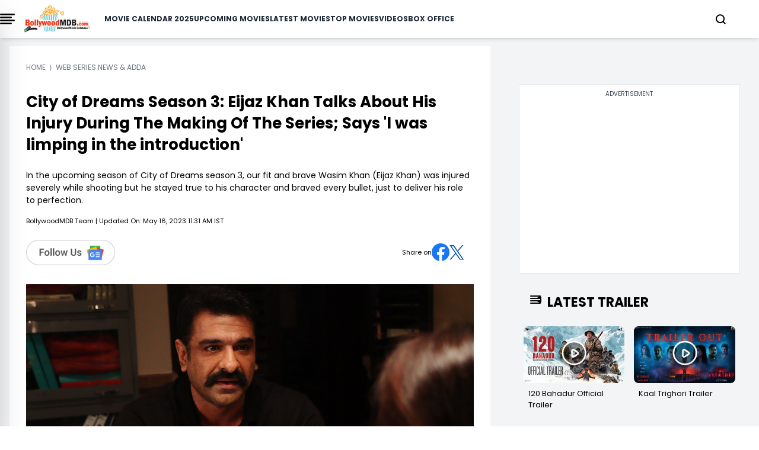

--- FILE ---
content_type: text/html; charset=UTF-8
request_url: https://www.bollywoodmdb.com/web-series-news-adda/city-of-dreams-season-3-eijaz-khan-talks-about-his-injury-during-the-making-of-the-series-says-i-was-limping-in-the-introduction
body_size: 19248
content:




<!DOCTYPE html>
<html lang="en">

<head>
    <meta charset="UTF-8">
    <title>City of Dreams Season 3: Eijaz Khan Talks About His Injury During The Making Of The Series; Says &#039;I was limping in the introduction&#039;</title>
    <meta name="description" content="In the upcoming season of City of Dreams season 3, our fit and brave Wasim Khan (Eijaz Khan) was injured severely while shooting but he stayed true to his character and braved every bullet, just to deliver his role to perfection. 
 ">
    <meta name="viewport" content="width=device-width, initial-scale=1">
    <meta name="p:domain_verify" content="d5c30b4e3ce64d88877cb93d11e254f8">
    <meta name="_token" content="GUhL2dPR042UyEoMbsFh47eF7UqphLUSzW53SbGl">
    <link rel="profile" href="//gmpg.org/xfn/11">
    <meta name="robots" content="index, follow">
    <meta name="robots" content="noodp">
    <meta name="msvalidate.01" content="3048B48BF2106CA260A67F7F63DC2F19">
    <meta property="fb:pages" content="524832074277217">
        <link rel="canonical" href="https://www.bollywoodmdb.com/web-series-news-adda/city-of-dreams-season-3-eijaz-khan-talks-about-his-injury-during-the-making-of-the-series-says-i-was-limping-in-the-introduction">
        
        <meta name="keywords" content="eijaz khan, city of dreams season 3">
    
    <link rel="preconnect" href="//www.google-analytics.com">
    <link rel="preconnect" href="//www.googletagservices.com">
    <link rel="preconnect" href="//partner.googleadservices.com">
    <link rel="preconnect" href="//tpc.googlesyndication.com">
    <link rel="preconnect" href="//pagead2.googlesyndication.com">
    <link rel="preconnect" href="//www.googletagmanager.com">
    <link rel="preconnect" href="//connect.facebook.net">
    <link rel="preconnect" href="//securepubads.g.doubleclick.net">
    <link rel="preconnect" href="//vidstat.taboola.com">

        <link href="/css/tailwind_v_1.1.css" rel="stylesheet" media="all">
    
    <meta name="msapplication-TileColor" content="#da532c">
    <meta name="theme-color" content="#ffffff">
    <meta name="facebook-domain-verification" content="hld79m40snqmix51izb7kxa2rpbpcy">
    <meta name="csrf-token" content="GUhL2dPR042UyEoMbsFh47eF7UqphLUSzW53SbGl">
    <link rel="icon" type="image/png" href="https://www.bollywoodmdb.com/favicon_package/favicon-96x96.png" sizes="96x96">

    <link rel="icon" type="image/svg+xml" href="https://www.bollywoodmdb.com/favicon_package/favicon.svg">

    <link rel="shortcut icon" href="https://www.bollywoodmdb.com/favicon_package/favicon.ico">

    <link rel="apple-touch-icon" sizes="180x180" href="https://www.bollywoodmdb.com/favicon_package/apple-touch-icon.png">

    <link rel="manifest" href="https://www.bollywoodmdb.com/favicon_package/site.webmanifest">

            <link rel="amphtml" href="https://www.bollywoodmdb.com/web-series-news-adda/city-of-dreams-season-3-eijaz-khan-talks-about-his-injury-during-the-making-of-the-series-says-i-was-limping-in-the-introduction/amp.html" />
    <link rel="preload" href="https://cdn.bollywoodmdb.com/fit-in/600x600/post/EijazKhan_1684212163434.jpg" as="image">
    

    <meta name="news_keywords" content="eijaz khan, city of dreams season 3">
    <meta name="twitter:card" content="summary_large_image">
    <meta name="twitter:site" content="@BollywoodMDB">
    <meta name="twitter:title" content="City of Dreams Season 3: Eijaz Khan Talks About His Injury During The Making Of The Series; Says &#039;I was limping in the introduction&#039;">
    <meta name="twitter:description" content="In the upcoming season of City of Dreams season 3, our fit and brave Wasim Khan (Eijaz Khan) was injured severely while shooting but he stayed true to his character and braved every bullet, just to deliver his role to perfection. 
 ">
    <meta name="twitter:creator" content="@BollywoodMDB">
    <meta property="og:title" content="City of Dreams Season 3: Eijaz Khan Talks About His Injury During The Making Of The Series; Says &#039;I was limping in the introduction&#039;">
    <meta property="og:type" content="article">
    <meta property="og:url" content="https://www.bollywoodmdb.com/web-series-news-adda/city-of-dreams-season-3-eijaz-khan-talks-about-his-injury-during-the-making-of-the-series-says-i-was-limping-in-the-introduction">

                     <meta property="og:image" content="https://cdn.bollywoodmdb.com/fit-in/post/EijazKhan_1684212163434.jpg">
                                         <meta property="twitter:image" content="https://cdn.bollywoodmdb.com/fit-in/post/EijazKhan_1684212163434.jpg">
                        
        <!-- <meta property="og:image" content="https://cdn.bollywoodmdb.com/fit-in/350x197/post/EijazKhan_1684212163434.jpg"> -->

        <meta property="og:description" content="In the upcoming season of City of Dreams season 3, our fit and brave Wasim Khan (Eijaz Khan) was injured severely while shooting but he stayed true to his character and braved every bullet, just to deliver his role to perfection. 
 ">
        <meta property="og:site_name" content="BollywoodMDB">
        <meta property="fb:app_id" content="587502571308640">
                <meta property="article:published_time" content="2023-05-16T11:31:01+00:00">
        <meta property="article:modified_time" content="2023-05-16T11:31:01+00:00">
        <meta property="og:updated_time" content="2023-05-16T11:31:01+00:00">
                                <meta property="article:tag" content="eijaz khan">
                <meta property="article:tag" content="city of dreams season 3">
        
        <meta name="author" content="BollywoodMDB Team">

        
        
        <style>
            .body-anchor a {
                color: rgb(239 68 68 / var(--tw-text-opacity)) !important;
            }

            .interview-content h1,
            .interview-content h2,
            .interview-content h3,
            .interview-content h4,
            .interview-content h5,
            .interview-content h6 {
                letter-spacing: 0.5px !important;
                color: black !important;
                font-weight: 600 !important;
                font-size: 1.25rem !important;
                letter-spacing: 0.5px !important;
                line-height: 3rem !important;
                margin: 0px;
            }

        </style>
                <meta property="article:tag" content="eijaz khan">
                <meta property="article:tag" content="city of dreams season 3">
                        <script>
            window.lazyLoadOptions = {};

        </script>

        <script>
            window.googletag = window.googletag || {
                cmd: []
            };
            googletag.cmd.push(function() {
                googletag.defineSlot('/4446571/NEGN_Left_all_size_top', [
                    [728, 90]
                    , [750, 200]
                    , [750, 300]
                    , [336, 280]
                    , [750, 100]
                    , [300, 250]
                    , [292, 30]
                    , [250, 250]
                ], 'div-gpt-ad-1739208173944-0').addService(googletag.pubads());
                googletag.defineSlot('/4446571/NEGN_Left_Middle', [
                    [750, 200]
                    , [250, 250]
                    , [336, 280]
                    , [728, 90]
                    , [750, 100]
                    , [292, 30]
                    , [300, 250]
                    , [750, 300]
                ], 'div-gpt-ad-1739208251585-0').addService(googletag.pubads());
                googletag.defineSlot('/4446571/NEGN_Left_Bottom', [
                    [750, 100]
                    , [300, 250]
                    , [750, 200]
                    , [250, 250]
                    , [336, 280]
                    , [728, 90]
                    , [750, 300]
                    , [292, 30]
                ], 'div-gpt-ad-1739208285127-0').addService(googletag.pubads());
                googletag.defineSlot('/4446571/NEGN_Right_Top', [
                    [250, 250]
                    , [300, 250]
                    , [336, 280]
                    , [250, 360]
                ], 'div-gpt-ad-1739208317488-0').addService(googletag.pubads());
                googletag.defineSlot('/4446571/NEGN_Right_Middle', [
                    [300, 250]
                    , [250, 250]
                    , [250, 360]
                    , [336, 280]
                ], 'div-gpt-ad-1739208348087-0').addService(googletag.pubads());
                googletag.pubads().enableSingleRequest();
                googletag.enableServices();
                googletag.pubads().enableLazyLoad({
                    fetchMarginPercent: 100
                    , renderMarginPercent: 100
                , });
            });

        </script>




        <style>
            @font-face {
                font-family: 'Poppins';
                font-style: normal;
                font-weight: 400;
                font-display: swap;
                src: url("/fonts/Poppins/pxiEyp8kv8JHgFVrJJbecmNE.woff2") format('woff2');
                unicode-range: U+0900-097F, U+1CD0-1CF9, U+200C-200D, U+20A8, U+20B9, U+20F0, U+25CC, U+A830-A839, U+A8E0-A8FF, U+11B00-11B09;
            }

            /* latin-ext */
            @font-face {
                font-family: 'Poppins';
                font-style: normal;
                font-weight: 400;
                font-display: swap;
                src: url("/fonts/Poppins/pxiEyp8kv8JHgFVrJJnecmNE.woff2") format('woff2');
                unicode-range: U+0100-02AF, U+0304, U+0308, U+0329, U+1E00-1E9F, U+1EF2-1EFF, U+2020, U+20A0-20AB, U+20AD-20C0, U+2113, U+2C60-2C7F, U+A720-A7FF;
            }

            /* latin */
            @font-face {
                font-family: 'Poppins';
                font-style: normal;
                font-weight: 400;
                font-display: swap;
                src: url("/fonts/Poppins/pxiEyp8kv8JHgFVrJJfecg.woff2") format('woff2');
                unicode-range: U+0000-00FF, U+0131, U+0152-0153, U+02BB-02BC, U+02C6, U+02DA, U+02DC, U+0304, U+0308, U+0329, U+2000-206F, U+2074, U+20AC, U+2122, U+2191, U+2193, U+2212, U+2215, U+FEFF, U+FFFD;
            }

            /* devanagari */
            @font-face {
                font-family: 'Poppins';
                font-style: normal;
                font-weight: 700;
                font-display: swap;
                src: url("/fonts/Poppins/pxiByp8kv8JHgFVrLCz7Z11lFc-K.woff2") format('woff2');
                unicode-range: U+0900-097F, U+1CD0-1CF9, U+200C-200D, U+20A8, U+20B9, U+20F0, U+25CC, U+A830-A839, U+A8E0-A8FF, U+11B00-11B09;
            }

            /* latin-ext */
            @font-face {
                font-family: 'Poppins';
                font-style: normal;
                font-weight: 700;
                font-display: swap;
                src: url("/fonts/Poppins/pxiByp8kv8JHgFVrLCz7Z1JlFc-K.woff2") format('woff2');
                unicode-range: U+0100-02AF, U+0304, U+0308, U+0329, U+1E00-1E9F, U+1EF2-1EFF, U+2020, U+20A0-20AB, U+20AD-20C0, U+2113, U+2C60-2C7F, U+A720-A7FF;
            }

            /* latin */
            @font-face {
                font-family: 'Poppins';
                font-style: normal;
                font-weight: 700;
                font-display: swap;
                src: url("/fonts/Poppins/pxiByp8kv8JHgFVrLCz7Z1xlFQ.woff2") format('woff2');
                unicode-range: U+0000-00FF, U+0131, U+0152-0153, U+02BB-02BC, U+02C6, U+02DA, U+02DC, U+0304, U+0308, U+0329, U+2000-206F, U+2074, U+20AC, U+2122, U+2191, U+2193, U+2212, U+2215, U+FEFF, U+FFFD;
            }

            .scroll-container {
                display: flex;
                overflow-x: auto;
                scrollbar-width: none;
                -ms-overflow-style: none;
            }

            .scroll-container::-webkit-scrollbar {
                display: none;
            }

            @media only screen and (min-width: 720px) {
                .text_leftSide {
                    display: none !important;

                }
            }

            @media only screen and (max-width: 720px) {
                .text_rightSide {
                    display: none !important;

                }
            }

            .boxOfficeBack {
                background: rgba(255, 254, 245, 1);

            }


            @media only screen and (max-width: 720px) {
                .Action_Btn_Container {
                    height: 200px;
                    overflow-y: scroll;
                }
            }

            .tab {
                overflow: hidden;
            }

            /* Style the buttons inside the tab */
            .tab button {
                border: none;
                outline: none;
                cursor: pointer;
                transition: 0.3s;
            }

            /* Create an active/current tablink class */
            .tab button.active {
                color: red;
                border-bottom: 1px solid red;
            }

            /* Style the tab content */
            .tabcontent {
                display: none;
            }

            .sidebar {
                position: fixed;
                /* width: 18rem; */
                width: 23rem;
                height: 105%;
                left: -23rem;
                /* transition: left 0.4s ease; */
                color: black;
                background-color: white;
                top: -10px;
                font-family: poppins;

            }

            .sidebar.show {
                left: 0;
            }

            .main_li_sidebar {
                height: 92%;
            }

            .sidebar .text {
                color: white;
                font-size: 1.2rem;
                font-weight: 600;
                line-height: 4rem;
                text-align: center;
                letter-spacing: 1px;
            }



            nav ul {
                height: inherit;
                width: 100%;
                list-style: none;
                padding-left: 1rem;
                color: black;
            }

            nav ul li {
                line-height: 2.5rem;
                border-top: 1px solid rgba(255, 255, 255, 0.1);
            }

            nav ul li a {
                position: relative;
                text-decoration: none;
                font-size: 13px;
                padding-left: 14px;
                padding-right: 14px;
                font-weight: 500;
                display: block;
                width: 100%;
                border-left: 3px solid transparent;
            }

            .feat-show {
                transition: all 0.5s;
            }

            nav ul li.active ul {
                transition: all 0.5s;
            }

            nav ul ul {
                position: static;
                display: none;
            }

            nav ul.show {
                display: block;
                transition: all 0.5s;
            }



            nav ul li.active ul li a {
                color: black;
                border-left-color: transparent;
            }

            nav ul li a span {
                position: absolute;
                top: 50%;
                right: 20px;
                transform: translateY(-50%);
                font-size: 15px;
                transition: transform 0.1s;
            }

            nav ul li a span.rotate {
                transform: translateY(-50%) rotate(-90deg);
            }

            .content {
                position: absolute;
                top: 50%;
                left: 50%;
                transform: translate(-50%, -50%);
                color: #202020;
                z-index: -1;
                text-align: center;
            }

            .sidebar .Xmark {
                cursor: pointer;
                position: absolute;
                top: 2px;
                right: 20px;
                color: black;
            }

            @media only screen and (max-width: 720px) {
                .sidebar {
                    top: -5px;
                    width: 100%;
                    left: -100%;
                }
            }

            nav.sidebar a {
                font-family: poppins;
                font-size: 14px;
                font-weight: 500;
            }

            body {
                font-family: 'Poppins';
            }

            .image-container {
                position: relative;
                overflow: hidden;
            }

            .image-container img {
                transition: transform 0.5s ease;

                /* Adjust the transition duration as needed */
            }

            .image-container:hover img {
                transform: scale(1.1);
                /* Adjust the scale factor for the zoom effect */
            }

            .scroll-container-sidebar {
                overflow-y: auto;
                scrollbar-width: none;
                -ms-overflow-style: none;
            }

            .scroll-container-sidebar::-webkit-scrollbar {
                display: none;
            }

            .Aspect-Ratio-Of-Movie-Poster {
                aspect-ratio: auto 245 / 368;
            }

            .Aspect-Ratio-Of-Movie-Poster-trailer {
                aspect-ratio: auto 245 / 150;
            }

            .Aspect-Ratio-Of-Movie-Box-Office {
                aspect-ratio: auto 180 / 263;
            }

            .Aspect-Ratio-Celebrity-Poster-Home-Page {
                aspect-ratio: auto 144 /144;
            }

            .active-mon {
                background: #FF5858 !important;
                color: white !important
            }

            body img {
                max-width: none;
            }

        </style>
        <style>
            .asprathori {
                aspect-ratio: 16/9
            }

            .aspratver {
                aspect-ratio: 1/1.35
            }

            .aspratcel {
                aspect-ratio: 1/1.56
            }

            .aspratplay {
                aspect-ratio: 1/1
            }

            #newsto a {
                padding-bottom: .5rem
            }

            .Aspect-Ratio-Celebrity-Details-Poster {
                aspect-ratio: auto 245 / 360;
            }

            .Aspect-Ratio-Celebrity-Movies-Trailer-Poster {
                aspect-ratio: auto 290 / 142;
            }

            .Aspect-Ratio-Of-Movie-Poster {
                aspect-ratio: auto 245 / 368;
            }

            .Aspect-Ratio-Of-Movie-Right-Side-Trailer {
                aspect-ratio: auto 310 / 125;
            }

            .Aspect-Ratio-Celebrity-Latest-News {
                aspect-ratio: auto 500 / 490;
            }

            .hiddenContent {
                text-overflow: ellipsis;
                height: auto;
                overflow: hidden;
            }

            .authorTextClass span a {
                color: rgba(239, 68, 68, 1) !important;
                font-weight: 700;
                text-decoration: inherit;
            }

            .readmore {
                text-decoration: none;
                color: rgba(239, 68, 68, 1) !important;
                font-weight: 600;
                cursor: pointer;
            }


            .slider-wrapper .slide-button {
                position: absolute;
                top: 45%;
                outline: none;
                height: 50px;
                width: 50px;
                z-index: 5;
                color: #fff;
                display: flex;
                cursor: pointer;
                font-size: 2.2rem;
                background: white;
                color: black;
                align-items: center;
                justify-content: center;
                border-radius: 50%;
                transform: translateY(-50%);
                border: 1px solid black;
            }

            .slider-wrapper .slide-button.prev-slide {
                left: 0px;
                display: none;
            }

            .slider-wrapper .slide-button.next-slide {
                right: 0px;
                display: none;
            }

            .slider-wrapper .image-list {
                display: flex;
                list-style: none;
                overflow-x: hidden;
                scrollbar-width: none;
            }

            .slider-wrapper .image-list::-webkit-scrollbar {
                display: none;
            }

            @media only screen and (max-width: 820px) {
                .slider-wrapper .image-list {
                    display: flex;
                    list-style: none;
                    overflow-x: hidden;
                    scrollbar-width: none;
                    overflow-x: auto;
                }

                .slider-wrapper .slide-button.prev-slide {
                    display: none !important;
                }

                .slider-wrapper .slide-button.next-slide {
                    display: none !important;
                }
            }


            .slider-wrapper .image-list::-webkit-scrollbar {
                display: none;
            }

            @media only screen and (max-width: 1024px) {
                .Movie-Right-Side-Container-img {
                    width: 180px;
                }
            }

            @media only screen and (min-width: 1228px) {
                .Movie-Right-Side-Container-img {
                    width: 220px;
                }
            }

        </style>


        <!-- Modal css start -->
        <style>
            .modal {
                display: none;
                position: fixed;
                top: 0;
                left: 0;
                width: 100%;
                height: 100%;

                background-color: rgba(0, 0, 0, 0.4);
                color: white;
                overflow-y: auto;
            }

            .modal-content {
                background-color: black;
                margin-top: 70px;
                overflow-y: auto;
                display: flex;
                flex-direction: column;

            }

            .modal-content::-webkit-scrollbar {
                display: none;
            }

            .modal::-webkit-scrollbar {
                display: none;
            }



            .close {
                top: 10px;
                right: 10px;
                font-size: 40px;
                cursor: pointer;
                color: white;
                cursor: pointer;
                display: flex;
                justify-content: end;
            }


            /* ::-webkit-scrollbar{
    display: none;
 } */

        </style>
        <!-- Modal css end -->

        <style>
            .alphabet-button {
                color: black;
                /* Default color for non-active buttons */
            }

            .alphabet-button.active-alphabet {
                color: #FF5858;
                /* Color for active button */
            }


            .toggle-arrow {
                position: relative;
                /* Add relative positioning */
            }

            .FaqListChild {
                display: none;
                position: absolute;
                left: 0;
                top: 100%;
                z-index: 1;
                background-color: white;
                border: 1px solid #ccc;
                padding: 10px;
            }

            .rotated {
                transform: rotate(90deg);
                /* Rotate the arrow icon by 180 degrees */
            }

            @media screen and (min-width: 1024px) {
                .Cast_Crew_Container {
                    display: grid;
                    grid-column: 2;
                    text-wrap: nowrap;
                }

            }

            @media screen and (min-width: 1024px) {
                .Celebrity_Name_Text {

                    text-wrap: wrap;
                }

            }

        </style>

        <style>
            .profile-img {
                width: 50px;
                height: 50px;
                border-radius: 50%;
                padding: 5px;
            }

        </style>
        <style>
            .sidenav,
            .sidenav div {
                transition: 0.7s;
            }

            /* modal css start*/
            .modal2 {
                display: none;
                position: fixed;
                top: 0;
                left: 0;
                width: 100%;
                height: 100%;
                overflow: auto;
                /* background-color: rgba(0, 0, 0, 0.4); */

            }

            .modal-content2 {
                background-color: #fefefe;
                margin-top: 70px;
                box-shadow: rgba(0, 0, 0, 0.25) 0px 54px 55px, rgba(0, 0, 0, 0.12) 0px -12px 30px, rgba(0, 0, 0, 0.12) 0px 4px 6px, rgba(0, 0, 0, 0.17) 0px 12px 13px, rgba(0, 0, 0, 0.09) 0px -3px 5px;
            }

            .close2 {
                color: #aaa;
                float: right;
                font-size: 28px;
                font-weight: bold;
            }

            .close2:hover,
            .close2:focus {
                color: black;
                text-decoration: none;
                cursor: pointer;
            }

            /* modal css end*/

            /* login page css start*/

            .signup-container {
                display: flex;
                width: 10%;
                background-color: #fff;
                box-shadow: 0 0 10px rgba(0, 0, 0, 0.1);
                border-radius: 8px;
            }

            .left-side {
                flex: 1;
                overflow: hidden;
                border-radius: 8px 0 0 8px;
            }

            .left-side img {
                width: 100%;
                height: 100%;
                object-fit: cover;
            }

            .right-side {
                flex: 1;
                padding: 20px;
            }


            form {
                display: flex;
                flex-direction: column;
            }

            label {
                margin-bottom: 6px;
            }

            input {
                /* padding: 5px 60px;
            margin-bottom: 16px; */

                padding: 10px 10px;
                /* margin-bottom: 16px; */
            }

            .password-toggle {
                cursor: pointer;
                user-select: none;
            }

            .redax-pro {
                font-family: 'Readex Pro', sans-serif;
            }

            /* login page css end*/

        </style>

        



        
                <style>
            .plat-width {
                max-width: 1280px;
            }

        </style>
</head>
<body>

    <!-- Header Start -->
    <!-- header start -->

<div class="h-auto w-screen fixed pl-4 pr-4 lg:pl-0 z-[1000] top-0 bg-white shadow-md lg:w-[full]">
    <div class="plat-width mx-auto bg-white overflow-hidden">
        <header class="">
            <nav class="flex items-center justify-between h-16">
                <div class="btn">
                    <div onclick="toggleSidebar()" class="cursor-pointer mr-4">
                        <img src="data:image/svg+xml;charset=utf-8,%3Csvg%20xmlns%3D%27http%3A%2F%2Fwww.w3.org%2F2000%2Fsvg%27%20viewBox%3D%270%200%2016%209%27%2F%3E" data-src="https://www.bollywoodmdb.com/images/bmdbmenu.png" alt="" class="w-[25px] lazy">


                    </div>
                </div>
                <div class="">
                    <a href="https://www.bollywoodmdb.com/">
                        <img src="https://www.bollywoodmdb.com/images/logobmdb.webp" alt="BollywoodMDB" class="md:w-[111px] w-[111px] cursor-pointer">
                    </a>
                </div>
                <div class="dropdown-menu fixed top-full left-0 bg-white w-full flex flex-col ml-6 gap-6 items-center py-2 lg:static lg:flex-row lg:justify-between">
                    <nav class="dropdown flex flex-col items-center gap-4 xl:gap-6 lg:flex-row font-[poppins] lg:text-[10px] xl:text-[12px] 2xl:text-[14px] font-semibold text-gray-800 uppercase">
                        <a href="/movies/bollywood-hindi-movies-list-of-2025-1">Movie Calendar 2025</a>
                        <a href="/movies">Upcoming Movies</a>
                        <a href="/movies/new-releases">Latest Movies</a>
                        <a href="/movies/top-bollywood-movies-2022">Top Movies</a>
                        <a href="/videos">Videos</a>
                        <a href="/bollywood-box-office-collections-reports">Box Office</a>
                    </nav>
                </div>
                <div class="flex gap-4 lg:gap-0 justify-center items-center">
                    <div>
                        <a href="#" class="block search_btn" aria-current="page">
                            <svg xmlns="http://www.w3.org/2000/svg" width="17" height="17" viewBox="0 0 17 17" fill="none">
                                <path d="M7.54155 14.2247C11.1543 14.2247 14.0831 11.2959 14.0831 7.68315C14.0831 4.07035 11.1543 1.1416 7.54155 1.1416C3.92875 1.1416 1 4.07035 1 7.68315C1 11.2959 3.92875 14.2247 7.54155 14.2247Z" stroke="black" stroke-width="2" stroke-linecap="round" stroke-linejoin="round" />
                                <path d="M15.7186 15.8587L12.1616 12.3018" stroke="black" stroke-width="2" stroke-linecap="round" stroke-linejoin="round" />
                            </svg>
                        </a>
                    </div>
                    <div class="flex items-center lg:ml-10 -mr-5 lg:-mr-10 LoginCheck" id="LoginCheck">
                        
                    </div>
                    <div class="inline relative dropdown lg:ml-10 block text-black" onmouseover="showUserMenu()" onmouseout="hideUserMenu()">
                        <a href="#" class="block username lg:text-[16px] md:text-[14px] font-semibold" id="username"></a>
                        <div id="userDropdown" class="dropdown-menu hidden rounded-lg fixed md:top-[45px] z-[1000] right-[20px] bg-white w-[200px] gap-2 p-2" style="box-shadow: rgba(0, 0, 0, 0.35) 0px 5px 15px;">
                            <ul class="flex flex-col gap-2">
                                <li><a href="https://www.bollywoodmdb.com/user/mywatchlist">My Watch List</a></li>
                                <li><a href="https://www.bollywoodmdb.com/user/myrating">My Ratings</a></li>
                                <li><a href="https://www.bollywoodmdb.com/user/logout">Logout</a></li>
                            </ul>
                        </div>
                    </div>
                </div>
                <div id="mySidenav" class="sidenav z-50 bg-white bg-opacity-75 h-full w-0 top-0 right-0 overflow-x-hidden fixed border-none">
                    <div class="w-full px-5 py-4 flex justify-end bg-transparent">
                        <a href="javascript:window.location.pathName" class="closebtn text-2xl bg-white" id="close_btn">&#10005;</a>
                    </div>
                    <div class="mx-5 mt-6 space-y-7">
                        <div class="flex items-center border border-[#FF5858] rounded-xl bg-[#D9D9D9]">
                            <div class="inline px-3 flex items-center"></div>
                            <input type="text" name="search" id="input" class="w-full h-10 border-none rounded-lg p-1 outline-none bg-[#D9D9D9] inline" autocomplete="off" placeholder="Search for movies,celebrities...">
                            <div class="inline px-4">
                                <button type="submit" id="go-btn"><img src="data:image/svg+xml;charset=utf-8,%3Csvg%20xmlns%3D%27http%3A%2F%2Fwww.w3.org%2F2000%2Fsvg%27%20viewBox%3D%270%200%2016%209%27%2F%3E" data-src="https://www.bollywoodmdb.com/images/searchB.svg" alt="search" class="lazy aspratplay w-5 h-5 inline"></button>

                            </div>
                        </div>
                        <div id="div1"></div>
                    </div>
                </div>
            </nav>
        </header>
    </div>
</div>

<!-- toggle side bar start -->
<nav class="sidebar z-[1000] shadow-2xl">
    <div class="flex justify-between mt-8 ml-8 mr-5 items-center">
        <div class="">
            <img src="https://www.bollywoodmdb.com/images/logobmdb.webp" alt="img" class="w-[150px] cursor-pointer">
        </div>
        <div class="cursor-pointer" onclick="toggleSidebar()">
            <svg xmlns="http://www.w3.org/2000/svg" width="12" height="12" viewBox="0 0 12 12" fill="none">
                <path d="M11.4811 1.38788L10.3911 0.297875L6.03015 4.65888L1.66815 0.296875L0.578149 1.38688L4.93915 5.74788L0.577148 10.1099L1.66715 11.1999L6.02815 6.83887L10.3891 11.1999L11.4791 10.1099L7.11815 5.74888L11.4811 1.38788Z" fill="#0C0C0F" />
            </svg>
        </div>
    </div>
    <div class="border" style="margin-top: 22px;"></div>
    <div class="main_li_sidebar">
        <ul class="main_side scroll-container-sidebar capitalize">
            <li>
                <a href="/movies/bollywood-hindi-movies-list-of-2025-1" id="1" class="uppercase">Bollywood Calendar 2025</a>
            </li>
            <li>
                <a href="/movies" class="uppercase">Upcoming Movies</a>
            </li>
            <li>
                <a href="/movies/new-releases" class="uppercase">Latest Movies</a>
            </li>
            <li>
                <a href="/movies/top-bollywood-movies-2022" class="uppercase">Top Movies</a>
            </li>
            <li>
                <a href="/videos/top-bollywood-video-songs-2017" class="uppercase">Top Bollywood Songs</a>
            </li>
            <li>
                <a href="/videos" class="uppercase">Videos</a>
            </li>
            <li><a href="/bollywood-box-office-collections-reports" class="uppercase">Box Office</a></li>
            <li>
                <div class="-ml-4 bg-gray-100 p-2 mt-4 pb-4">

                    <div class="flex mt-2 ml-2">
                        <a title="Facebook Page" rel="noreferrer" href="https://www.facebook.com/BollywoodMDB" target="_blank">
                            <div class="w-6 h-6">
                                <img src="data:image/svg+xml;charset=utf-8,%3Csvg%20xmlns%3D%27http%3A%2F%2Fwww.w3.org%2F2000%2Fsvg%27%20viewBox%3D%270%200%2016%209%27%2F%3E" data-src="https://www.bollywoodmdb.com/images/facebook.png" alt="" class="lazy w-full h-full">

                            </div>
                        </a>
                        <a title="Twitter Page" rel="noreferrer" href="https://x.com/BollywoodMDB" target="_blank">
                            <div class="w-6 h-6 -ml-8">
                                <img src="data:image/svg+xml;charset=utf-8,%3Csvg%20xmlns%3D%27http%3A%2F%2Fwww.w3.org%2F2000%2Fsvg%27%20viewBox%3D%270%200%2016%209%27%2F%3E" data-src="https://www.bollywoodmdb.com/images/twitter.png" alt="" class="lazy w-full h-full">

                            </div>
                        </a>
                        <a title="Instagram Page" rel="noreferrer" href="https://www.instagram.com/bollywoodmdb.official/?hl=en" target="_blank">
                            <div class="w-6 h-6 -ml-16">
                                <img src="data:image/svg+xml;charset=utf-8,%3Csvg%20xmlns%3D%27http%3A%2F%2Fwww.w3.org%2F2000%2Fsvg%27%20viewBox%3D%270%200%2016%209%27%2F%3E" data-src="https://www.bollywoodmdb.com/images/instagram.png" alt="" class="lazy w-full h-full">

                            </div>
                        </a>
                        <a title="Youtube Page" rel="noreferrer" href="https://www.youtube.com/c/Bollywoodmdb" target="_blank">
                            <div class="w-6 h-6 -ml-24">
                                <img src="data:image/svg+xml;charset=utf-8,%3Csvg%20xmlns%3D%27http%3A%2F%2Fwww.w3.org%2F2000%2Fsvg%27%20viewBox%3D%270%200%2016%209%27%2F%3E" data-src="https://www.bollywoodmdb.com/images/Youtube.png" alt="" class="lazy w-full h-full">

                            </div>
                        </a>
                    </div>

                </div>

            </li>
            <li><a href="https://www.bollywoodmdb.com/privacy-policy" class="mt-4 uppercase">Privacy Policy</a></li>
            <li><a href="https://www.bollywoodmdb.com/about" class="uppercase">About Us</a></li>
            <li><a href="https://www.bollywoodmdb.com/contact" class="uppercase">Contact Us</a></li>
            <li><a href="https://www.bollywoodmdb.com/terms-of-use" class="uppercase">Terms of use</a></li>
        </ul>


    </div>
</nav>

    <div class="p-4 lg:mx-[100px]">
        <!--<div class=" w-full bg-gray-200 py-4 mt-[65px] border border-black" style="min-height:310px !important; margin-bottom: -35px; ">
            <div class="text-center text-gray-700 text-xs w-full" style="padding-bottom:0.5rem">Advertisement</div>
<div class="flex justify-center">
    <div id='div-gpt-ad-1687518402007-0' style='min-width: 300px; min-height: 250px;'>
    <script>
        googletag.cmd.push(function() { googletag.display('div-gpt-ad-1687518402007-0'); });
    </script>
    </div>
</div>
        </div>     -->
    </div>

                        <!-- <div>
                            
    <div class="pt-3 2xl:mx-auto">
       <div class="w-auto">
        <div class="w-full">
            <div style="font-size : 12px" class="text-gray-500 px-0 text-xs uppercase mt-2" itemscope itemtype="http://schema.org/BreadcrumbList">
        <div class="inline" itemprop="itemListElement" itemscope itemtype="https://schema.org/ListItem">
            <span>
                <a itemprop="item" class="cus-none"  href="https://www.bollywoodmdb.com/">
                    <span class="breadcum-span font-medium   "   itemprop="name">Home</span>
                </a>
                <meta itemprop="position" content="1">
            </span>
        </div> &nbsp;&rang;&nbsp; <div itemprop="itemListElement" itemscope itemtype="https://schema.org/ListItem" class="inline"><span class="breadcum-span font-medium   "   itemprop="name">Web Series News & Adda</span><meta itemprop="position" content="2"></div></div>
        </div>
    </div>
    </div>
    
                        </div> -->
    <!-- Header End -->
    <div class="container mx-auto  plat-width">

        
<script type="application/ld+json">{"@context":"https://schema.org","@type":"NewsArticle","id":"https://www.bollywoodmdb.com/web-series-news-adda/city-of-dreams-season-3-eijaz-khan-talks-about-his-injury-during-the-making-of-the-series-says-i-was-limping-in-the-introduction#NewsArticle","url":"https://www.bollywoodmdb.com/web-series-news-adda/city-of-dreams-season-3-eijaz-khan-talks-about-his-injury-during-the-making-of-the-series-says-i-was-limping-in-the-introduction","headline":"City of Dreams Season 3: Eijaz Khan Talks About His Injury During The Making Of The Series; Says 'I was limping in the introduction'","mainEntityOfPage":"https://www.bollywoodmdb.com/web-series-news-adda/city-of-dreams-season-3-eijaz-khan-talks-about-his-injury-during-the-making-of-the-series-says-i-was-limping-in-the-introduction","datePublished":"2023-05-16T11:31:01+05:30","dateModified":"2023-05-16T11:31:01+05:30","description":"In the upcoming season of City of Dreams season 3, our fit and brave Wasim Khan (Eijaz Khan) was injured severely while shooting but he stayed true to his character and braved every bullet, just to deliver his role to perfection. \r\n ","articleSection":"Web Series News & Adda","articleBody":"Hunger for power, betrayal, and ascension to one throne - the most influential and powerful Gaikwads are back with the third season of Hotstar Specials’ City of Dreams. Produced by Applause Entertainment in association with Kukunoor Movies and directed by Nagesh Kukunoor. Starring the versatile actors Atul Kulkarni, Priya Bapat, Sachin Pilgaonkar, Sushant Singh, Eijaz Khan, Rannvijay Singha, and many others in pivotal roles, the series will stream from 26th May onwards, only on Disney+ Hotstar.Actors are known to go to great lengths in their commitment to bringing characters to life on screen, often pushing through physical challenges and personal setbacks to deliver path-breaking performances. In the upcoming season of City of Dreams season 3, our fit and brave Wasim Khan (Eijaz Khan) was injured severely while shooting but he stayed true to his character and braved every bullet, just to deliver his role to perfection. Talking about his injury, Eijaz Khan said, “In season 3, unfortunately, I broke two meta tassels in my right foot. You will see my limping in the introduction scene as well. I couldn’t walk. The shoe size of my right foot would be one size bigger than my left foot because my leg was swollen. I had just undergone surgery and  I couldn't walk properly or run at all. But sir (Nagesh Kukunoor), was very sympathetic towards it. We have a lot of challenges during shooting, but we figure out a way to overcome them. We can't pause our shoot. Unfortunately last year, six months in the latter half, I was dealing with a lot of injuries. So now I have paced myself. I've realized I am not 35-40 anymore. I understand that everything has a life. Every joint has a life. So I don't want to touch it or load or overburden it. I want to pace it and I'm working on strength conditioning mobility now, more than just strapping on more muscle.”","name":"City of Dreams Season 3: Eijaz Khan Talks About His Injury During The Making Of The Series; Says 'I was limping in the introduction'","thumbnailUrl":"https://www.bollywoodmdb.com/web-series-news-adda/city-of-dreams-season-3-eijaz-khan-talks-about-his-injury-during-the-making-of-the-series-says-i-was-limping-in-the-introduction","wordCount":320,"mainEntity":{"@type":"WebPage","url":"https://www.bollywoodmdb.com/web-series-news-adda/city-of-dreams-season-3-eijaz-khan-talks-about-his-injury-during-the-making-of-the-series-says-i-was-limping-in-the-introduction","name":"City of Dreams Season 3: Eijaz Khan Talks About His Injury During The Making Of The Series; Says 'I was limping in the introduction'"},"author":{"@type":"Person","name":"BollywoodMDB Team","url":"https://www.bollywoodmdb.com/author/bollywoodmdb-team"},"publisher":{"@type":"Organization","name":"Friday Release","logo":{"@type":"ImageObject","url":"https://cdn.fridayrelease.com/fit-in/300x164/logo/bmdb_logo.jpg?v=3","width":"170","height":"72"}},"image":{"@type":"ImageObject","url":"https://dkxbu2r7kw8p.cloudfront.net//post/EijazKhan_1684212163434.jpg","width":"700","height":"394"}}</script>


<!-- Main Content Start -->
<div class="h-auto bg-gray-100 p-2 text-white mt-[30px] lg:p-4">

    <div class="mx-auto  overflow-hidden ">
        <div class="lg:grid lg:grid-cols-12 gap-4">



            <div class="lg:col-span-8 text-wrap p-2 lg:mr-4 bg-white  text-black">


                <div class="md:mx-5 text-wrap">

                                        
    <div class="pt-3 2xl:mx-auto">
       <div class="w-auto">
        <div class="w-full">
            <div style="font-size : 12px" class="text-gray-500 px-0 text-xs uppercase mt-2" itemscope itemtype="http://schema.org/BreadcrumbList">
        <div class="inline" itemprop="itemListElement" itemscope itemtype="https://schema.org/ListItem">
            <span>
                <a itemprop="item" class="cus-none"  href="https://www.bollywoodmdb.com/">
                    <span class="breadcum-span font-medium   "   itemprop="name">Home</span>
                </a>
                <meta itemprop="position" content="1">
            </span>
        </div> &nbsp;&rang;&nbsp; <div itemprop="itemListElement" itemscope itemtype="https://schema.org/ListItem" class="inline"><span class="breadcum-span font-medium   "   itemprop="name">Web Series News & Adda</span><meta itemprop="position" content="2"></div></div>
        </div>
    </div>
    </div>
    
                                        <h1 class="font-bold text-[26px] leading-[36px] mt-8 font-[poppins] text-wrap">City of Dreams Season 3: Eijaz Khan Talks About His Injury During The Making Of The Series; Says &#039;I was limping in the introduction&#039;</h1>
                    <h3 class="font-medium text-[14px] mt-6 font-[poppins]">In the upcoming season of City of Dreams season 3, our fit and brave Wasim Khan (Eijaz Khan) was injured severely while shooting but he stayed true to his character and braved every bullet, just to deliver his role to perfection. 
 </h3>
                    <h3 class="font-light text-[11px] mt-4 font-[poppins]">BollywoodMDB Team | Updated On: May 16, 2023 11:31 AM IST</h3>

                    <div class="flex my-6 items-center justify-between ">
                        <a target="_blank" href="https://news.google.com/publications/CAAiEOR89k75GVnwwy4HQq7MiB0qFAgKIhDkfPZO-RlZ8MMuB0KuzIgd?hl=en-IN&gl=IN&ceid=IN%3Aen">
                            <img src="data:image/svg+xml;charset=utf-8,%3Csvg%20xmlns%3D%27http%3A%2F%2Fwww.w3.org%2F2000%2Fsvg%27%20viewBox%3D%270%200%2016%209%27%2F%3E" data-src="https://www.bollywoodmdb.com/images/Group 2256.png" alt="" class="lg:w-[150px] w-[100px] lazy">
                        </a>
                        <div class="flex items-center  scroll-container gap-2 lg:gap-4  mx-4">
                            <h3 class="font-light text-[8px] lg:text-[11px] text-[#000000] font-[poppins] ">
                                Share on
                            </h3>
                            <a target="_blank" href="//www.facebook.com/sharer.php?u=https%3A%2F%2Fwww.bollywoodmdb.com%2Fweb-series-news-adda%2Fcity-of-dreams-season-3-eijaz-khan-talks-about-his-injury-during-the-making-of-the-series-says-i-was-limping-in-the-introduction">
                                <img src="data:image/svg+xml;charset=utf-8,%3Csvg%20xmlns%3D%27http%3A%2F%2Fwww.w3.org%2F2000%2Fsvg%27%20viewBox%3D%270%200%2016%209%27%2F%3E" data-src="https://www.bollywoodmdb.com/images/facebook.png" alt="img" class="lg:w-[30px] w-[20px] lazy">
                            </a>
                            <a target="_blank" href="//twitter.com/intent/tweet?text=City+of+Dreams+Season+3%3A+Eijaz+Khan+Talks+About+His+Injury+During+The+Making+Of+The+Series%3B+Says+%27I+was+limping+in+the+introduction%27&amp;url=https%3A%2F%2Fwww.bollywoodmdb.com%2Fweb-series-news-adda%2Fcity-of-dreams-season-3-eijaz-khan-talks-about-his-injury-during-the-making-of-the-series-says-i-was-limping-in-the-introduction&amp;via=Friday%20Release">
                                <img src="data:image/svg+xml;charset=utf-8,%3Csvg%20xmlns%3D%27http%3A%2F%2Fwww.w3.org%2F2000%2Fsvg%27%20viewBox%3D%270%200%2016%209%27%2F%3E" data-src="https://www.bollywoodmdb.com/images/twitter.png" alt="img" class="lg:w-[25px] w-[20px] lazy">
                            </a>
                            <a target="_blank" href="whatsapp://send?text=City+of+Dreams+Season+3%3A+Eijaz+Khan+Talks+About+His+Injury+During+The+Making+Of+The+Series%3B+Says+%27I+was+limping+in+the+introduction%27-https%3A%2F%2Fwww.bollywoodmdb.com%2Fweb-series-news-adda%2Fcity-of-dreams-season-3-eijaz-khan-talks-about-his-injury-during-the-making-of-the-series-says-i-was-limping-in-the-introduction">
                                <img src="data:image/svg+xml;charset=utf-8,%3Csvg%20xmlns%3D%27http%3A%2F%2Fwww.w3.org%2F2000%2Fsvg%27%20viewBox%3D%270%200%2016%209%27%2F%3E" data-src="https://www.bollywoodmdb.com/images/whatsapp.png" alt="img" class="lg:w-[35px] w-[20px] lazy md:hidden block">
                            </a>
                            <!-- <div class="lg:h-8 h-2 border border-[#696969] "></div>
                                <h3 class="font-normal lg:text-[16px] text-[8px] text-[#0000009E] ">296</h3>
                                <img src="./images/Group 1000005997.png" alt="img" class="lg:w-[30px] w-[12px] "> -->
                        </div>
                    </div>

                </div>
                <!-- ************************ -->

                <div class="md:mx-5 my-8 text-wrap ">
                    <div class="flex   justify-center">
                        <img src="data:image/svg+xml;charset=utf-8,%3Csvg%20xmlns%3D%27http%3A%2F%2Fwww.w3.org%2F2000%2Fsvg%27%20viewBox%3D%270%200%2016%209%27%2F%3E" data-src="https://cdn.bollywoodmdb.com/post/EijazKhan_1684212163434.jpg" alt="City of Dreams Season 3: Eijaz Khan Talks About His Injury During The Making Of The Series; Says &#039;I was limping in the introduction&#039;" title="City of Dreams Season 3: Eijaz Khan Talks About His Injury During The Making Of The Series; Says &#039;I was limping in the introduction&#039;" class="Aspect-Ratio-News-Page-Celebrity-Poster w-full h-full lazy">
                    </div>
                </div>

                <!-- ***************** -->

                <div class="text-wrap font-light text-[16px] leading-[27.5px] md:mx-5 mt-6 font-[poppins] body-anchor interview-content">
                    <p>
                                                <p>Hunger for power, betrayal, and ascension to one throne - the most influential and powerful Gaikwads are back with the third season of Hotstar Specials&rsquo; City of Dreams. Produced by Applause Entertainment in association with Kukunoor Movies and directed by<a target="_blank"  href="/celebrities/nagesh-kukunoor/4738"> Nagesh Kukunoor</a>. Starring the versatile actors <a target="_blank"  href="/celebrities/atul-kulkarni/143">Atul Kulkarni</a>, <a target="_blank"  href="/celebrities/priya-bapat/38770">Priya Bapat</a>, <a target="_blank"  href="/celebrities/sachin-pilgaonkar/35259">Sachin Pilgaonkar</a>, <a target="_blank"  href="/celebrities/sushant-singh/717">Sushant Singh</a>, <a target="_blank"  href="/celebrities/eijaz-khan/14966">Eijaz Khan</a>, <a target="_blank"  href="/celebrities/rannvijay-singha/22994">Rannvijay Singha</a>, and many others in pivotal roles, the series will stream from 26th May onwards, only on Disney+ Hotstar.</p>
                        
                        <div class="my-4 w-full bg-gray-200 py-2 border border-black" style="min-height:310px !important; ">

    <div class="text-center text-gray-700 text-sm w-full" style="padding-bottom:0.5rem">ADVERTISEMENT</div>
    <div class="flex justify-center">
        <div id='div-gpt-ad-1687518402007-0' style='min-width: 300px; min-height: 250px;'>
            <script>
                googletag.cmd.push(function() {
                    googletag.display('div-gpt-ad-1687518402007-0');
                });

            </script>
        </div>
    </div>
</div>


                        <!-- <script data-cfasync="false">(function(v,d,o,ai){ai=d.createElement('script');ai.defer=true;ai.async=true;ai.src=v.location.protocol+o;d.head.appendChild(ai);})(window, document, '//a.vdo.ai/core/v-bollywoodmdb/vdo.ai.js');</script> -->
                                                <p>Actors are known to go to great lengths in their commitment to bringing characters to life on screen, often pushing through physical challenges and personal setbacks to deliver path-breaking performances. In the upcoming season of City of Dreams season 3, our fit and brave Wasim Khan (Eijaz Khan) was injured severely while shooting but he stayed true to his character and braved every bullet, just to deliver his role to perfection. </p>
                                                <p>Talking about his injury, Eijaz Khan said, &ldquo;In season 3, unfortunately, I broke two meta tassels in my right foot. You will see my limping in the introduction scene as well. I couldn&rsquo;t walk. The shoe size of my right foot would be one size bigger than my left foot because my leg was swollen. I had just undergone surgery and  I couldn't walk properly or run at all. But sir (Nagesh Kukunoor), was very sympathetic towards it. We have a lot of challenges during shooting, but we figure out a way to overcome them. We can't pause our shoot. Unfortunately last year, six months in the latter half, I was dealing with a lot of injuries. So now I have paced myself. I've realized I am not 35-40 anymore. </p>
                                                <p>I understand that everything has a life. Every joint has a life. So I don't want to touch it or load or overburden it. I want to pace it and I'm working on strength conditioning mobility now, more than just strapping on more muscle.&rdquo;</p>
                                                
                                            </p>
                </div>

                <!-- ******************** -->

                <div>

                    <div class="flex  md:mx-10  flex-wrap my-8 gap-y-2 gap-2">
                                                                        <a href="https://www.bollywoodmdb.com/tags/eijaz-khan">
                            <div class="flex border border-red-500 p-2 justify-center items-center shadow-md" style="border-radius: 30px;">
                                <h3 class="md:text-[14px] text-[12px]">eijaz khan Articles</h3>
                                <img src="data:image/svg+xml;charset=utf-8,%3Csvg%20xmlns%3D%27http%3A%2F%2Fwww.w3.org%2F2000%2Fsvg%27%20viewBox%3D%270%200%2016%209%27%2F%3E" data-src="https://www.bollywoodmdb.com/images/Frame 48096142.png" alt="" class="md:w-[12px] w-[10px] mx-2 lazy">
                            </div>
                        </a>
                                                                        <a href="https://www.bollywoodmdb.com/tags/city-of-dreams-season-3">
                            <div class="flex border border-red-500 p-2 justify-center items-center shadow-md" style="border-radius: 30px;">
                                <h3 class="md:text-[14px] text-[12px]">city of dreams season 3 Articles</h3>
                                <img src="data:image/svg+xml;charset=utf-8,%3Csvg%20xmlns%3D%27http%3A%2F%2Fwww.w3.org%2F2000%2Fsvg%27%20viewBox%3D%270%200%2016%209%27%2F%3E" data-src="https://www.bollywoodmdb.com/images/Frame 48096142.png" alt="" class="md:w-[12px] w-[10px] mx-2 lazy">
                            </div>
                        </a>
                                            </div>

                </div>

                <!-- ************************* -->

                <div class="md:mx-10 my-8 h-auto bg-gray-100 text-wrap">
                    <h3 class="font-bold text-[18px] py-4 px-8 ">About The Author</h3>

                    <div class="h-auto py-2 flex items-center px-8">

                        <a href="https://www.bollywoodmdb.com/author/bollywoodmdb-team">
                            <img src="data:image/svg+xml;charset=utf-8,%3Csvg%20xmlns%3D%27http%3A%2F%2Fwww.w3.org%2F2000%2Fsvg%27%20viewBox%3D%270%200%2016%209%27%2F%3E" data-src="https://www.bollywoodmdb.com/images/avatar-girl.jpg" alt="author" class="w-[50px] lazy">
                        </a>
                        <a href="https://www.bollywoodmdb.com/author/bollywoodmdb-team">
                            <h3 class="font-bold text-[18px] mx-4">BollywoodMDB Team</h3>
                        </a>
                    </div>
                                        <div class=" h-auto py-6 flex items-center text-wrap px-8 mt-1 authorTextClass" style="overflow: hidden; ">

                        <p class="font-normal text-[13px] leading-[30px] text-ellipsis">
                            For the latest Bollywood news, Telugu news,entertainment exclusives,gossip ,movie reviews , and more                            <span class="readmore" id="readmore" onclick="expandText()">Read More</span>
                        </p>
                    </div>

                    <div class=" h-auto py-6 flex items-center text-wrap px-8 mt-1 hiddenContent" style="display: none;">
                        <p class="font-normal text-[13px] leading-[30px]">For the latest Bollywood news, Telugu news,entertainment exclusives,gossip ,movie reviews , and more, follow the BollywoodMDB website and YouTube channel, or head to our social media platforms like Twitter, Facebook, Instagram! For the latest Bollywood news, Telugu news,entertainment exclusives,gossip ,movie reviews , and more, follow the BollywoodMDB website and YouTube channel, or head to our social media platforms like Twitter, Facebook, Instagram!
                            <span class="readmore" id="readless" onclick="collapseText()">Read Less</span>
                        </p>
                    </div>
                    
                </div>

                <!-- ***************** -->

                <div class="md:mx-10 my-8 h-auto bg-gray-100 text-wrap p-4 text-[14px]">


                    <h3>For the latest
                        Bollywood news,
                        Telugu news,
                        entertainment exclusives ,
                        gossip ,
                        movie reviews, and more, follow the
                        <a href="https://www.bollywoodmdb.com/" class="font-bold text-[#FF5858]">BollywoodMDB</a> website and <a href="https://www.youtube.com/c/Bollywoodmdb" class="font-bold text-[#FF5858]">YouTube channel</a>, or head to our

                        social media platforms like
                        <a title="Twitter Page" rel="noreferrer" href="https://x.com/BollywoodMDB" target="_blank" class="font-bold text-[#FF5858]">Twitter</a>,
                        <a class="font-bold text-[#FF5858]" rel="noreferrer" title="Facebook Page" href="https://www.facebook.com/BollywoodMDB/" target="_blank">Facebook</a>, <a title="Instagram Page" class="font-bold text-[#FF5858]" rel="noreferrer" href="https://www.instagram.com/bollywoodmdb.official" target="_blank">Instagram!</a></h3>


                </div>

                <!-- ********************** -->
            </div>

            <div class="lg:col-span-4">
                <!-- Right Section -->
                <div class=" lg:col-span-1 lg:block xl:block mt-4 lg:p-4 text-black">

    <div class="w-full p-4">
            </div>

    <div class=" bg-white">

        <div class="w-full bg-white border border-gray" style="min-height: 320px;">

    <div class="text-center text-gray-700 text-[10px] w-full py-2">ADVERTISEMENT</div>


    <div class="flex justify-center">
        <!-- /4446571/NEGN_Right_Top -->
        <div id='div-gpt-ad-1739208317488-0' style='min-width: 300px; min-height: 250px;'>

            <script>
                googletag.cmd.push(function() {
                    googletag.display('div-gpt-ad-1739208317488-0');

                });

            </script>
        </div>


    </div>
</div>
    </div>


    <!-- *************Latest Trailer************* -->
        <div class="flex font-bold xl:text-[22px] lg:text-[16px] mt-8 px-4 uppercase">
        <svg xmlns="http://www.w3.org/2000/svg" class="h-6 w-6 mr-2" fill="none" viewBox="0 0 24 24" stroke="currentColor">
            <path stroke-linecap="round" stroke-linejoin="round" stroke-width="2" d="M15 10l4.553-2.276A1 1 0 0121 8.618v6.764a1 1 0 01-1.447.894L15 14M4 6h16M4 10h16M4 14h16M4 18h16" />
        </svg>
        Latest Trailer
    </div>

        <div class="Movie_Card-Container_Right_Side mx-2 my-4 grid grid-cols-2 gap-4 ">
                
        <a class="player" data-vid="10987" href="https://www.bollywoodmdb.com/movies/broadband/120-bahadur-official-trailer" data-source="r4HusFmN4uw">

            <div class="my-2 text-wrap">
                <div class="relative aspect-[4/2]">
                    <img src="data:image/svg+xml;charset=utf-8,%3Csvg%20xmlns%3D%27http%3A%2F%2Fwww.w3.org%2F2000%2Fsvg%27%20viewBox%3D%270%200%2016%209%27%2F%3E" data-src="https://cdn.bollywoodmdb.com/fit-in/videos/300x400/2025/120-bahadur-120-bahadur-official-trailer.jpg" alt="120 Bahadur Official Trailer" class="Aspect-Ratio-Of-Movie-Right-Side-Trailer w-full h-full lazy rounded-lg">

                    <img src="data:image/svg+xml;charset=utf-8,%3Csvg%20xmlns%3D%27http%3A%2F%2Fwww.w3.org%2F2000%2Fsvg%27%20viewBox%3D%270%200%2016%209%27%2F%3E" data-src="https://www.bollywoodmdb.com/images/Exclude.png" alt="img" class="absolute top-1/2 left-1/2 transform -translate-x-1/2 -translate-y-1/2 w-10 h-10 xl:w-12 xl:h-12 2xl:w-10 2xl:h-10 lazy">

                </div>
                <h3 class="my-2 ml-2 font-medium xl:text-[13px] lg:text-[12px] text-[12px]">120 Bahadur Official Trailer</h3>
            </div>
        </a>
                        
        <a class="player" data-vid="10986" href="https://www.bollywoodmdb.com/movies/broadband/kaal-trighori-trailer" data-source="MxYLzgyWxKg">

            <div class="my-2 text-wrap">
                <div class="relative aspect-[4/2]">
                    <img src="data:image/svg+xml;charset=utf-8,%3Csvg%20xmlns%3D%27http%3A%2F%2Fwww.w3.org%2F2000%2Fsvg%27%20viewBox%3D%270%200%2016%209%27%2F%3E" data-src="https://cdn.bollywoodmdb.com/fit-in/videos/300x400/2025/kaal-trighori-kaal-trighori-trailer.jpg" alt="Kaal Trighori Trailer" class="Aspect-Ratio-Of-Movie-Right-Side-Trailer w-full h-full lazy rounded-lg">

                    <img src="data:image/svg+xml;charset=utf-8,%3Csvg%20xmlns%3D%27http%3A%2F%2Fwww.w3.org%2F2000%2Fsvg%27%20viewBox%3D%270%200%2016%209%27%2F%3E" data-src="https://www.bollywoodmdb.com/images/Exclude.png" alt="img" class="absolute top-1/2 left-1/2 transform -translate-x-1/2 -translate-y-1/2 w-10 h-10 xl:w-12 xl:h-12 2xl:w-10 2xl:h-10 lazy">

                </div>
                <h3 class="my-2 ml-2 font-medium xl:text-[13px] lg:text-[12px] text-[12px]">Kaal Trighori Trailer</h3>
            </div>
        </a>
                        
        <a class="player" data-vid="10984" href="https://www.bollywoodmdb.com/movies/broadband/mastiii-4-official-trailer" data-source="m43HC9T9YM8">

            <div class="my-2 text-wrap">
                <div class="relative aspect-[4/2]">
                    <img src="data:image/svg+xml;charset=utf-8,%3Csvg%20xmlns%3D%27http%3A%2F%2Fwww.w3.org%2F2000%2Fsvg%27%20viewBox%3D%270%200%2016%209%27%2F%3E" data-src="https://cdn.bollywoodmdb.com/fit-in/videos/300x400/2024/mastiii-4-mastiii-4-official-trailer.jpg" alt="Mastiii 4 Official Trailer" class="Aspect-Ratio-Of-Movie-Right-Side-Trailer w-full h-full lazy rounded-lg">

                    <img src="data:image/svg+xml;charset=utf-8,%3Csvg%20xmlns%3D%27http%3A%2F%2Fwww.w3.org%2F2000%2Fsvg%27%20viewBox%3D%270%200%2016%209%27%2F%3E" data-src="https://www.bollywoodmdb.com/images/Exclude.png" alt="img" class="absolute top-1/2 left-1/2 transform -translate-x-1/2 -translate-y-1/2 w-10 h-10 xl:w-12 xl:h-12 2xl:w-10 2xl:h-10 lazy">

                </div>
                <h3 class="my-2 ml-2 font-medium xl:text-[13px] lg:text-[12px] text-[12px]">Mastiii 4 Official Trailer</h3>
            </div>
        </a>
                        
        <a class="player" data-vid="10985" href="https://www.bollywoodmdb.com/movies/broadband/kaal-trighori-teaser" data-source="CMgGpIbQalg">

            <div class="my-2 text-wrap">
                <div class="relative aspect-[4/2]">
                    <img src="data:image/svg+xml;charset=utf-8,%3Csvg%20xmlns%3D%27http%3A%2F%2Fwww.w3.org%2F2000%2Fsvg%27%20viewBox%3D%270%200%2016%209%27%2F%3E" data-src="https://cdn.bollywoodmdb.com/fit-in/videos/300x400/2025/kaal-trighori-kaal-trighori-teaser.jpg" alt="Kaal Trighori Teaser" class="Aspect-Ratio-Of-Movie-Right-Side-Trailer w-full h-full lazy rounded-lg">

                    <img src="data:image/svg+xml;charset=utf-8,%3Csvg%20xmlns%3D%27http%3A%2F%2Fwww.w3.org%2F2000%2Fsvg%27%20viewBox%3D%270%200%2016%209%27%2F%3E" data-src="https://www.bollywoodmdb.com/images/Exclude.png" alt="img" class="absolute top-1/2 left-1/2 transform -translate-x-1/2 -translate-y-1/2 w-10 h-10 xl:w-12 xl:h-12 2xl:w-10 2xl:h-10 lazy">

                </div>
                <h3 class="my-2 ml-2 font-medium xl:text-[13px] lg:text-[12px] text-[12px]">Kaal Trighori Teaser</h3>
            </div>
        </a>
                        
        <a class="player" data-vid="10962" href="https://www.bollywoodmdb.com/movies/broadband/baramulla-official-trailer" data-source="02m_KG2xzpY">

            <div class="my-2 text-wrap">
                <div class="relative aspect-[4/2]">
                    <img src="data:image/svg+xml;charset=utf-8,%3Csvg%20xmlns%3D%27http%3A%2F%2Fwww.w3.org%2F2000%2Fsvg%27%20viewBox%3D%270%200%2016%209%27%2F%3E" data-src="https://cdn.bollywoodmdb.com/fit-in/videos/300x400/2025/baramulla-baramulla-official-trailer.jpg" alt="Baramulla Official Trailer" class="Aspect-Ratio-Of-Movie-Right-Side-Trailer w-full h-full lazy rounded-lg">

                    <img src="data:image/svg+xml;charset=utf-8,%3Csvg%20xmlns%3D%27http%3A%2F%2Fwww.w3.org%2F2000%2Fsvg%27%20viewBox%3D%270%200%2016%209%27%2F%3E" data-src="https://www.bollywoodmdb.com/images/Exclude.png" alt="img" class="absolute top-1/2 left-1/2 transform -translate-x-1/2 -translate-y-1/2 w-10 h-10 xl:w-12 xl:h-12 2xl:w-10 2xl:h-10 lazy">

                </div>
                <h3 class="my-2 ml-2 font-medium xl:text-[13px] lg:text-[12px] text-[12px]">Baramulla Official Trailer</h3>
            </div>
        </a>
                        
        <a class="player" data-vid="10959" href="https://www.bollywoodmdb.com/movies/broadband/ikkis-official-trailer" data-source="ebAznVtYY84">

            <div class="my-2 text-wrap">
                <div class="relative aspect-[4/2]">
                    <img src="data:image/svg+xml;charset=utf-8,%3Csvg%20xmlns%3D%27http%3A%2F%2Fwww.w3.org%2F2000%2Fsvg%27%20viewBox%3D%270%200%2016%209%27%2F%3E" data-src="https://cdn.bollywoodmdb.com/fit-in/videos/300x400/2023/ikkis-ikkis-official-trailer.jpg" alt="Ikkis Official Trailer" class="Aspect-Ratio-Of-Movie-Right-Side-Trailer w-full h-full lazy rounded-lg">

                    <img src="data:image/svg+xml;charset=utf-8,%3Csvg%20xmlns%3D%27http%3A%2F%2Fwww.w3.org%2F2000%2Fsvg%27%20viewBox%3D%270%200%2016%209%27%2F%3E" data-src="https://www.bollywoodmdb.com/images/Exclude.png" alt="img" class="absolute top-1/2 left-1/2 transform -translate-x-1/2 -translate-y-1/2 w-10 h-10 xl:w-12 xl:h-12 2xl:w-10 2xl:h-10 lazy">

                </div>
                <h3 class="my-2 ml-2 font-medium xl:text-[13px] lg:text-[12px] text-[12px]">Ikkis Official Trailer</h3>
            </div>
        </a>
                                    </div>

    <div class="mt-8  bg-white">

        <div class="w-full bg-white border border-gray" style="min-height: 320px;">

    <div class="text-center text-gray-700 text-[10px] w-full py-2">ADVERTISEMENT</div>

    <div class="flex justify-center">
        <!-- /4446571/NEGN_Right_Middle -->
        <div id='div-gpt-ad-1739208348087-0' style='min-width: 250px; min-height: 250px;'>
            <script>
                googletag.cmd.push(function() {
                    googletag.display('div-gpt-ad-1739208348087-0');
                });

            </script>
        </div>



    </div>
</div>
    </div>


        <!-- ************* -->
</div>
            </div>


            <!-- ********************************* -->
        </div>
    </div>

</div>
<!-- ********************************* -->

<!-- *********************** -->
<!-- *********************** -->

<!-- <div class=" p-4 bg-black text-white">
        <div class="h-auto  w-100 ">
            <div class="lg:px-[100px] mx-auto bg-black overflow-hidden ">
                <div class="bg-black text-white">
                    <div class=" text-white flex items-center text-center my-4 justify-between ">
                        <div class="flex ">
                            <h2 class=" text-[1.375em] font-semibold  text-left">Latest Songs </h2>
                        </div>

                       
                    </div>

                    <div class="containeer relative">
                        <div class="slider-wrapper ">
                            <button class="slide-button prev-slide material-symbols-rounded  "
                                style="top:35%">
                                &#10094;
                            </button>
                           
                            <div class="image-list MovieCalenderAndTrailerContainer gap-4 my-4"> 
                                                                    
                                    <a class="player" data-vid="7335" href="javascript:void(0)" onclick="openPopup();"  data-source="df3Id8Kuf-w">
                                    
                                            <div class="flex-shrink-0  text-black    rounded-3.94 carousel-item">
                                                <div class=" aspect-[4/2] relative w-[245px] rounded-lg ">
                                                    <img src="data:image/svg+xml;charset=utf-8,%3Csvg%20xmlns%3D%27http%3A%2F%2Fwww.w3.org%2F2000%2Fsvg%27%20viewBox%3D%270%200%2016%209%27%2F%3E" data-src="https://cdn.bollywoodmdb.com/fit-in/videos/300x400/2021/cirkus-current-laga-re-song-from-cirkus.jpg" alt="Current Laga Re Song from Cirkus" class="w-full lazy h-full rounded-lg">  
                                                    <img src="data:image/svg+xml;charset=utf-8,%3Csvg%20xmlns%3D%27http%3A%2F%2Fwww.w3.org%2F2000%2Fsvg%27%20viewBox%3D%270%200%2016%209%27%2F%3E" data-src="https://www.bollywoodmdb.com/images/Exclude.png" alt="img" class=" absolute inset-1/2 transform -translate-x-1/2 -translate-y-1/2 w-12 h-12 lazy"> 
                                                </div>
                                               
                                                <h3 class="font-bold text-[0.875em] text-white text-wrap  mt-2">Current Laga Re Song from Cirkus</h3>
                                            </div>
                                        
                                    </a>
                                                                    
                                    <a class="player" data-vid="7307" href="javascript:void(0)" onclick="openPopup();"  data-source="XV0ipkJcvjQ">
                                    
                                            <div class="flex-shrink-0  text-black    rounded-3.94 carousel-item">
                                                <div class=" aspect-[4/2] relative w-[245px] rounded-lg ">
                                                    <img src="data:image/svg+xml;charset=utf-8,%3Csvg%20xmlns%3D%27http%3A%2F%2Fwww.w3.org%2F2000%2Fsvg%27%20viewBox%3D%270%200%2016%209%27%2F%3E" data-src="https://cdn.bollywoodmdb.com/fit-in/videos/300x400/2022/bhediya-jungle-mein-kaand-song-from-bhediya.jpg" alt="Jungle Mein Kaand Song from Bhediya" class="w-full lazy h-full rounded-lg">  
                                                    <img src="data:image/svg+xml;charset=utf-8,%3Csvg%20xmlns%3D%27http%3A%2F%2Fwww.w3.org%2F2000%2Fsvg%27%20viewBox%3D%270%200%2016%209%27%2F%3E" data-src="https://www.bollywoodmdb.com/images/Exclude.png" alt="img" class=" absolute inset-1/2 transform -translate-x-1/2 -translate-y-1/2 w-12 h-12 lazy"> 
                                                </div>
                                               
                                                <h3 class="font-bold text-[0.875em] text-white text-wrap  mt-2">Jungle Mein Kaand Song from Bhediya</h3>
                                            </div>
                                        
                                    </a>
                                                                    
                                    <a class="player" data-vid="7259" href="javascript:void(0)" onclick="openPopup();"  data-source="6lgl28aRIDM">
                                    
                                            <div class="flex-shrink-0  text-black    rounded-3.94 carousel-item">
                                                <div class=" aspect-[4/2] relative w-[245px] rounded-lg ">
                                                    <img src="data:image/svg+xml;charset=utf-8,%3Csvg%20xmlns%3D%27http%3A%2F%2Fwww.w3.org%2F2000%2Fsvg%27%20viewBox%3D%270%200%2016%209%27%2F%3E" data-src="https://cdn.bollywoodmdb.com/fit-in/videos/300x400/2022/double-xl-taali-taali-song-from-double-xl.jpg" alt="Taali Taali Song from Double XL" class="w-full lazy h-full rounded-lg">  
                                                    <img src="data:image/svg+xml;charset=utf-8,%3Csvg%20xmlns%3D%27http%3A%2F%2Fwww.w3.org%2F2000%2Fsvg%27%20viewBox%3D%270%200%2016%209%27%2F%3E" data-src="https://www.bollywoodmdb.com/images/Exclude.png" alt="img" class=" absolute inset-1/2 transform -translate-x-1/2 -translate-y-1/2 w-12 h-12 lazy"> 
                                                </div>
                                               
                                                <h3 class="font-bold text-[0.875em] text-white text-wrap  mt-2">Taali Taali Song from Double XL</h3>
                                            </div>
                                        
                                    </a>
                                                                    
                                    <a class="player" data-vid="7256" href="javascript:void(0)" onclick="openPopup();"  data-source="WVSaI17FxWw">
                                    
                                            <div class="flex-shrink-0  text-black    rounded-3.94 carousel-item">
                                                <div class=" aspect-[4/2] relative w-[245px] rounded-lg ">
                                                    <img src="data:image/svg+xml;charset=utf-8,%3Csvg%20xmlns%3D%27http%3A%2F%2Fwww.w3.org%2F2000%2Fsvg%27%20viewBox%3D%270%200%2016%209%27%2F%3E" data-src="https://cdn.bollywoodmdb.com/fit-in/videos/300x400/2021/phone-bhoot-kinna-sona-song-from-phone-bhoot.jpg" alt="Kinna Sona Song from Phone Bhoot" class="w-full lazy h-full rounded-lg">  
                                                    <img src="data:image/svg+xml;charset=utf-8,%3Csvg%20xmlns%3D%27http%3A%2F%2Fwww.w3.org%2F2000%2Fsvg%27%20viewBox%3D%270%200%2016%209%27%2F%3E" data-src="https://www.bollywoodmdb.com/images/Exclude.png" alt="img" class=" absolute inset-1/2 transform -translate-x-1/2 -translate-y-1/2 w-12 h-12 lazy"> 
                                                </div>
                                               
                                                <h3 class="font-bold text-[0.875em] text-white text-wrap  mt-2">Kinna Sona Song from Phone Bhoot</h3>
                                            </div>
                                        
                                    </a>
                                                                    
                                    <a class="player" data-vid="7178" href="javascript:void(0)" onclick="openPopup();"  data-source="_B6T8O15Ohk">
                                    
                                            <div class="flex-shrink-0  text-black    rounded-3.94 carousel-item">
                                                <div class=" aspect-[4/2] relative w-[245px] rounded-lg ">
                                                    <img src="data:image/svg+xml;charset=utf-8,%3Csvg%20xmlns%3D%27http%3A%2F%2Fwww.w3.org%2F2000%2Fsvg%27%20viewBox%3D%270%200%2016%209%27%2F%3E" data-src="https://cdn.bollywoodmdb.com/fit-in/videos/300x400/2021/thank-god-manike-song-from-thank-god.jpg" alt="Manike Song from Thank God" class="w-full lazy h-full rounded-lg">  
                                                    <img src="data:image/svg+xml;charset=utf-8,%3Csvg%20xmlns%3D%27http%3A%2F%2Fwww.w3.org%2F2000%2Fsvg%27%20viewBox%3D%270%200%2016%209%27%2F%3E" data-src="https://www.bollywoodmdb.com/images/Exclude.png" alt="img" class=" absolute inset-1/2 transform -translate-x-1/2 -translate-y-1/2 w-12 h-12 lazy"> 
                                                </div>
                                               
                                                <h3 class="font-bold text-[0.875em] text-white text-wrap  mt-2">Manike Song from Thank God</h3>
                                            </div>
                                        
                                    </a>
                                                                    
                                    <a class="player" data-vid="7130" href="javascript:void(0)" onclick="openPopup();"  data-source="VICFSC7_kvw">
                                    
                                            <div class="flex-shrink-0  text-black    rounded-3.94 carousel-item">
                                                <div class=" aspect-[4/2] relative w-[245px] rounded-lg ">
                                                    <img src="data:image/svg+xml;charset=utf-8,%3Csvg%20xmlns%3D%27http%3A%2F%2Fwww.w3.org%2F2000%2Fsvg%27%20viewBox%3D%270%200%2016%209%27%2F%3E" data-src="https://cdn.bollywoodmdb.com/fit-in/videos/300x400/2021/liger-aafat-song-from-liger.jpg" alt="Aafat Song from Liger" class="w-full lazy h-full rounded-lg">  
                                                    <img src="data:image/svg+xml;charset=utf-8,%3Csvg%20xmlns%3D%27http%3A%2F%2Fwww.w3.org%2F2000%2Fsvg%27%20viewBox%3D%270%200%2016%209%27%2F%3E" data-src="https://www.bollywoodmdb.com/images/Exclude.png" alt="img" class=" absolute inset-1/2 transform -translate-x-1/2 -translate-y-1/2 w-12 h-12 lazy"> 
                                                </div>
                                               
                                                <h3 class="font-bold text-[0.875em] text-white text-wrap  mt-2">Aafat Song from Liger</h3>
                                            </div>
                                        
                                    </a>
                                                                    
                                    <a class="player" data-vid="7109" href="javascript:void(0)" onclick="openPopup();"  data-source="BrIa-WiZnik">
                                    
                                            <div class="flex-shrink-0  text-black    rounded-3.94 carousel-item">
                                                <div class=" aspect-[4/2] relative w-[245px] rounded-lg ">
                                                    <img src="data:image/svg+xml;charset=utf-8,%3Csvg%20xmlns%3D%27http%3A%2F%2Fwww.w3.org%2F2000%2Fsvg%27%20viewBox%3D%270%200%2016%209%27%2F%3E" data-src="https://cdn.bollywoodmdb.com/fit-in/videos/300x400/2019/shamshera-title-track-from-shamshera.jpg" alt="Title Track from Shamshera" class="w-full lazy h-full rounded-lg">  
                                                    <img src="data:image/svg+xml;charset=utf-8,%3Csvg%20xmlns%3D%27http%3A%2F%2Fwww.w3.org%2F2000%2Fsvg%27%20viewBox%3D%270%200%2016%209%27%2F%3E" data-src="https://www.bollywoodmdb.com/images/Exclude.png" alt="img" class=" absolute inset-1/2 transform -translate-x-1/2 -translate-y-1/2 w-12 h-12 lazy"> 
                                                </div>
                                               
                                                <h3 class="font-bold text-[0.875em] text-white text-wrap  mt-2">Title Track from Shamshera</h3>
                                            </div>
                                        
                                    </a>
                                                                    
                                    <a class="player" data-vid="7108" href="javascript:void(0)" onclick="openPopup();"  data-source="odgV7PYSPG8">
                                    
                                            <div class="flex-shrink-0  text-black    rounded-3.94 carousel-item">
                                                <div class=" aspect-[4/2] relative w-[245px] rounded-lg ">
                                                    <img src="data:image/svg+xml;charset=utf-8,%3Csvg%20xmlns%3D%27http%3A%2F%2Fwww.w3.org%2F2000%2Fsvg%27%20viewBox%3D%270%200%2016%209%27%2F%3E" data-src="https://cdn.bollywoodmdb.com/fit-in/videos/300x400/2021/liger-akdi-pakdi-song-from-liger.jpg" alt="Akdi Pakdi Song from Liger" class="w-full lazy h-full rounded-lg">  
                                                    <img src="data:image/svg+xml;charset=utf-8,%3Csvg%20xmlns%3D%27http%3A%2F%2Fwww.w3.org%2F2000%2Fsvg%27%20viewBox%3D%270%200%2016%209%27%2F%3E" data-src="https://www.bollywoodmdb.com/images/Exclude.png" alt="img" class=" absolute inset-1/2 transform -translate-x-1/2 -translate-y-1/2 w-12 h-12 lazy"> 
                                                </div>
                                               
                                                <h3 class="font-bold text-[0.875em] text-white text-wrap  mt-2">Akdi Pakdi Song from Liger</h3>
                                            </div>
                                        
                                    </a>
                                                                    
                                    <a class="player" data-vid="7065" href="javascript:void(0)" onclick="openPopup();"  data-source="1lmSuckzzJ0">
                                    
                                            <div class="flex-shrink-0  text-black    rounded-3.94 carousel-item">
                                                <div class=" aspect-[4/2] relative w-[245px] rounded-lg ">
                                                    <img src="data:image/svg+xml;charset=utf-8,%3Csvg%20xmlns%3D%27http%3A%2F%2Fwww.w3.org%2F2000%2Fsvg%27%20viewBox%3D%270%200%2016%209%27%2F%3E" data-src="https://cdn.bollywoodmdb.com/fit-in/videos/300x400/2021/jug-jugg-jeeyo-nain-ta-heere-song-from-jugjugg-jeeyo.jpg" alt="Nain Ta Heere Song from JugJugg Jeeyo" class="w-full lazy h-full rounded-lg">  
                                                    <img src="data:image/svg+xml;charset=utf-8,%3Csvg%20xmlns%3D%27http%3A%2F%2Fwww.w3.org%2F2000%2Fsvg%27%20viewBox%3D%270%200%2016%209%27%2F%3E" data-src="https://www.bollywoodmdb.com/images/Exclude.png" alt="img" class=" absolute inset-1/2 transform -translate-x-1/2 -translate-y-1/2 w-12 h-12 lazy"> 
                                                </div>
                                               
                                                <h3 class="font-bold text-[0.875em] text-white text-wrap  mt-2">Nain Ta Heere Song from JugJugg Jeeyo</h3>
                                            </div>
                                        
                                    </a>
                                                                    
                                    <a class="player" data-vid="7056" href="javascript:void(0)" onclick="openPopup();"  data-source="WxFdfwfaXAk">
                                    
                                            <div class="flex-shrink-0  text-black    rounded-3.94 carousel-item">
                                                <div class=" aspect-[4/2] relative w-[245px] rounded-lg ">
                                                    <img src="data:image/svg+xml;charset=utf-8,%3Csvg%20xmlns%3D%27http%3A%2F%2Fwww.w3.org%2F2000%2Fsvg%27%20viewBox%3D%270%200%2016%209%27%2F%3E" data-src="https://cdn.bollywoodmdb.com/fit-in/videos/300x400/2021/jug-jugg-jeeyo-duppata-song-from-jugjugg-jeeyo.jpg" alt="Duppata Song from JugJugg Jeeyo" class="w-full lazy h-full rounded-lg">  
                                                    <img src="data:image/svg+xml;charset=utf-8,%3Csvg%20xmlns%3D%27http%3A%2F%2Fwww.w3.org%2F2000%2Fsvg%27%20viewBox%3D%270%200%2016%209%27%2F%3E" data-src="https://www.bollywoodmdb.com/images/Exclude.png" alt="img" class=" absolute inset-1/2 transform -translate-x-1/2 -translate-y-1/2 w-12 h-12 lazy"> 
                                                </div>
                                               
                                                <h3 class="font-bold text-[0.875em] text-white text-wrap  mt-2">Duppata Song from JugJugg Jeeyo</h3>
                                            </div>
                                        
                                    </a>
                                                            </div>

                            <button class="slide-button next-slide material-symbols-rounded "
                                style="top:35%">
                                &#10095;
                            </button>
                        </div>
                        <div class="slider-scrollbar">
                            <div class="scrollbar-track">
                                <div class="scrollbar-thumb"></div>
                            </div>
                        </div>
                    </div>

                   
                </div>
            </div>
        </div>
    </div> -->

<!-- ********************** -->

<!-- Main Content end -->


<!-- footer Start -->
<div class="p-4 2xl:container 2xl:mx-auto bg-white mt-4 mt-[50px]">



    <div class="mx-auto mt-10 bg-white overflow-hidden ">
        <div class="lg:flex ">



            <!-- ********************************** -->

            <div class="Right-Side_Bar lg:flex-[0.7] xl:ml-[100px] lg:ml-[20px]  md:-mt-8 mt-8  ">


                <div class="Footer_Directory_Content md:flex flex-wrap my-2 md:mx-2 font-semibold text-[18px] ">&nbsp;
                </div>

                <div class="Center_Line_SidePanel md:block hidden border-b border-solid border-gray-300"></div>

                <div class="flex gap-4   flex-col  sm:flex-row mt-4 md:mt-0 ">
                    <div class="flex-shrink-0 w-212 h-328 xl:mx-4 lg:mx-2  my-4">
                        <span class=" font-bold  2xl:text-[16px] xl:text-[14px] md:text-[11px] text-[14px]">QUICK LINKS</span>
                        <ul class="mt-4  font-normal 2xl:text-[16px] xl:text-[14px] md:text-[11px] text-[14px] leading-8 text-nowrap">
                            <li><a href="https://www.bollywoodmdb.com/">Home</a></li>
                            <li><a href="https://www.bollywoodmdb.com/movies">Upcoming Movies</a></li>

                            <li><a href="https://www.bollywoodmdb.com/movies/new-releases">New Movie Releases</a></li>
                            <li><a href="https://www.bollywoodmdb.com/videos">Videos</a></li>
                            <li><a href="https://www.bollywoodmdb.com/videos/top-bollywood-video-songs-2017">Top Songs</a></li>
                            <li><a href="https://www.bollywoodmdb.com/bollywood-box-office-collections-reports">Box Office</a></li>
                            <li><a href="https://www.bollywoodmdb.com/movies/top-bollywood-movies-2022" aria-label="https://www.bollywoodmdb.com/webstories">Top Movies</a></li>

                        </ul>
                    </div>

                    <div class="flex-shrink-0 w-212 h-328 xl:mx-4 lg:mx-2  my-4">
                        <span class=" font-bold  2xl:text-[16px] xl:text-[14px] md:text-[11px] text-[14px] ">UPCOMING MOVIES</span>
                        <ul class="mt-4  font-normal 2xl:text-[16px] xl:text-[14px] md:text-[11px] text-[14px] leading-8 text-nowrap">
                            <li>
    <a href="https://www.bollywoodmdb.com/movies/agra/16625">
        Agra
    </a>
</li>
    <li>
    <a href="https://www.bollywoodmdb.com/movies/kaal-trighori/19230">
        Kaal Trighori
    </a>
</li>
    <li>
    <a href="https://www.bollywoodmdb.com/movies/2020-delhi/18606">
        2020 Delhi
    </a>
</li>
    <li>
    <a href="https://www.bollywoodmdb.com/movies/de-de-pyaar-de-2/17844">
        De De Pyaar De 2
    </a>
</li>
    <li>
    <a href="https://www.bollywoodmdb.com/movies/haunted-ghosts-of-the-past/17166">
        Haunted: Ghosts Of The Past
    </a>
</li>
    <li>
    <a href="https://www.bollywoodmdb.com/movies/masti-4/17803">
        Mastiii 4
    </a>
</li>
    <li>
    <a href="https://www.bollywoodmdb.com/movies/120-bahadur/18421">
        120 Bahadur
    </a>
</li>
    <li>
    <a href="https://www.bollywoodmdb.com/movies/tere-ishk-mein/17011">
        Tere Ishk Mein
    </a>
</li>
                             </ul>
                    </div>

                    <div class=" w-212 h-328 xl:mx-4 lg:mx-2 my-4  ">
                        <span class=" font-bold  2xl:text-[16px] xl:text-[14px] md:text-[11px] text-[14px] ">POPULAR LINKS</span>
                        <ul class="mt-4  font-normal  2xl:text-[16px] xl:text-[14px] md:text-[11px] text-[14px] leading-8 text-nowrap">
                            <li><a href="https://www.bollywoodmdb.com/movies/bollywood-hindi-movies-list-of-2025-1">Movies Calendar 2025</a></li>
                            <li><a href="https://www.bollywoodmdb.com/movies/bollywood-hindi-movies-list-of-2026-1">Bollywood Movies Calendar 2026</a></li>
                            <li><a href="https://www.bollywoodmdb.com/movies/bollywood-hindi-movies-list-of-2027-1">Bollywood Movies Calendar 2027</a></li>
                        </ul>
                    </div>

                    <div class="flex gap-4   flex-col  sm:flex-row  ">
                        <div class="w-212 h-328 xl:mx-4 lg:mx-2 my-4 ">
                            <span class=" font-bold  2xl:text-[16px] xl:text-[14px] md:text-[11px] text-[14px]">NEW RELEASES</span>
                            <ul class="mt-4  font-normal 2xl:text-[16px] xl:text-[14px] md:text-[11px] text-[14px] leading-8 text-nowrap">
                                <li><a href="https://www.bollywoodmdb.com/movies/jassi-weds-jassi/19231">Jassi Weds Jassi</a></li>
<li><a href="https://www.bollywoodmdb.com/movies/baramulla/19221">Baramulla</a></li>
<li><a href="https://www.bollywoodmdb.com/movies/haq/19153">HAQ</a></li>
<li><a href="https://www.bollywoodmdb.com/movies/jatadhara/18373">Jatadhara</a></li>
<li><a href="https://www.bollywoodmdb.com/movies/single-salma/19183">Single Salma</a></li>
<li><a href="https://www.bollywoodmdb.com/movies/the-taj-story/19146">The Taj Story</a></li>
<li><a href="https://www.bollywoodmdb.com/movies/thama/18561">Thamma</a></li>
<li><a href="https://www.bollywoodmdb.com/movies/deewaniyat/18639">Ek Deewane Ki Deewaniyat</a></li>
                             </ul>
                        </div>


                    </div>
                </div>


            </div>
        </div>
    </div>

    <div class="flex gap-6 font-normal md:text-[12px] text-[10px] mt-20 flex-wrap justify-center w-auto text-gray-700">
    <a href="https://www.bollywoodmdb.com/about">About Us</a><span> | </span>
    <a href="https://www.bollywoodmdb.com/terms-of-use">Terms of Use</a><span> | </span>
    <a href="https://www.bollywoodmdb.com/privacy-policy">Privacy Policy</a><span> | </span>
    <a href="https://www.bollywoodmdb.com/contact">Contact Us</a><span> | </span>
    <a href="https://www.bollywoodmdb.com/grievance-officer">Grievance Officer</a>

</div>
<span class="flex md:text-[12px] text-[12px] justify-center my-4 text-gray-500">
    Copyright © 2025 BOPPO Entertainment All Rights Reserved.
</span>


</div>

    </div>
    






    
            
    <script src="https://www.bollywoodmdb.com/js/cash.min.js"></script>

    <script>
        (function() {
            var input = document.querySelector('#input');
            input.addEventListener("input", function(e) {
                document.querySelector('#mySidenav').classList.remove("bg-opacity-75")
                if (e.target.value.length > 2) {
                    const xhr = new XMLHttpRequest();
                    xhr.onload = function() {
                        const serverReponse = document.querySelector("#div1");
                        serverReponse.innerHTML = this.responseText;
                    };
                    var url = "https://www.bollywoodmdb.com/search?search=" + e.target.value;
                    xhr.open("GET", url);
                    xhr.setRequestHeader("Content-type", "application/x-www-form-urlencoded");
                    xhr.send();
                }
            });
        })();

        // $(".search_btn").on('click', function(){
        //     $("#mySidenav").css("width" ,"32.24rem");
        //     document.querySelector("#input").focus();
        // });

        $(".search_btn").on('click', function() {
            if (window.innerWidth <= 720) { // Check if the screen width is less than or equal to 768px (typical mobile screen width)
                // $("#mySidenav").css("width", "100%");
                $("#mySidenav").css({
                    "width": "100%"
                    , "transition": "none" // Add transition none
                });
            } else {
                // $("#mySidenav").css("width", "32.24rem");
                $("#mySidenav").css({
                    "width": "32.24rem"
                    , "transition": "none" // Add transition none
                });
            }
            document.querySelector("#input").focus();
        });

        $("#clear").on('click', function() {
            $("#input").val("");
        });

        $("#close_btn").on('click', function() {
            $("#mySidenav").css("width", "0");
        });

        $(".login").on('click', function() {
            $("#myModal").show();
        });

        $("#close").on('click', function() {
            $("#myModal").hide();
        });

    </script>

    <script>
        for (let i = 0; i < 23; i++) {
            const containers = document.querySelectorAll('.tag-container');
            containers.forEach(container => {
                const anchorTag = document.createElement('a');
                anchorTag.href = '';
                anchorTag.className = 'w-45 h-21  font-poppins mt-4 ml-4 Anchor_Action';
                anchorTag.innerText = 'Action';
                container.appendChild(anchorTag);
            });
        }

        // **********************************

        function openTab(evt, TabName) {
            var i, tabcontent, tablinks;
            tabcontent = document.getElementsByClassName("tabcontent");
            for (i = 0; i < tabcontent.length; i++) {
                tabcontent[i].style.display = "none";
            }
            tablinks = document.getElementsByClassName("tablinks");
            for (i = 0; i < tablinks.length; i++) {
                tablinks[i].className = tablinks[i].className.replace(" active", "");
            }
            document.getElementsByClassName(TabName)[0].style.display = "block";
            evt.currentTarget.className += " active";
        }

        function toggleSidebar() {
            document.querySelector('.btn').classList.toggle("click");
            document.querySelector('.sidebar').classList.toggle("show");

            document.querySelectorAll('.sidebar ul li ul').forEach(function(element) {
                element.classList.remove("show");
            });

            // Reset rotate class on spans
            document.querySelectorAll('.sidebar ul li span').forEach(function(element) {
                element.classList.remove("rotate");
            });
        }

        document.querySelectorAll('.sidebar ul li a').forEach(function(element) {
            element.addEventListener('click', function() {
                var id = this.id;


                // Check if the clicked element is already active
                var isActive = document.querySelector('nav ul li ul.item-show-' + id).classList.contains("show");


                // Close all open ul elements
                document.querySelectorAll('.sidebar ul li ul').forEach(function(ul) {
                    if (ul.classList.contains("show")) {
                        ul.classList.remove("show");
                    }
                });



                document.querySelectorAll('.sidebar ul li span').forEach(function(element) {
                    if (element.id !== id) {
                        element.classList.remove("rotate");
                    }

                });

                // Close the clicked ul element if it's already active
                if (isActive) {
                    document.querySelector('nav ul li ul.item-show-' + id).classList.remove("show");
                    document.getElementById(id).querySelector('span').classList.toggle("rotate");
                } else {
                    // Toggle the clicked ul element
                    document.querySelector('nav ul li ul.item-show-' + id).classList.add("show");
                }

                // Toggle rotation for the clicked span element
                document.getElementById(id).querySelector('span').classList.toggle("rotate");

            });
        });

        document.querySelectorAll('nav ul li').forEach(function(element) {
            element.addEventListener('click', function() {
                this.classList.add("active");

                // Close all other open li elements
                var siblings = this.parentNode.children;
                for (var i = 0; i < siblings.length; i++) {
                    if (siblings[i] !== this) {
                        siblings[i].classList.remove("active");
                    }
                }
            });
        });

        document.addEventListener('click', function(event) {
            var sidebar = document.querySelector('.sidebar');
            var btn = document.querySelector('.btn');

            if (!sidebar.contains(event.target) && !btn.contains(event.target)) {
                sidebar.classList.remove("show");

                document.querySelectorAll('.sidebar ul li ul').forEach(function(element) {
                    element.classList.remove("show");
                });

                // Reset rotate class on spans
                document.querySelectorAll('.sidebar ul li span').forEach(function(element) {
                    element.classList.remove("rotate");
                });
            }
        });

        // document.getElementById('addCommitBtn').addEventListener('click', openModal);

        function openModal() {
            document.getElementById('commitModal').style.display = 'block';
        }

        function closeModal() {
            document.getElementById('commitModal').style.display = 'none';
        }

        // document.getElementById('addCommitBtn').addEventListener('click', openModal);

        function openModal() {
            document.getElementById('commitModal').style.display = 'block';
        }

        function closeModal() {
            document.getElementById('commitModal').style.display = 'none';
        }

        function openRatingsModal() {
            if (!AUTH.isUserlogin()) {
                document.getElementById('commitModal').style.display = 'block';
                return;
            }
            document.getElementById('rating-modal').style.display = 'block';
        }

        function closeRatingsModal() {
            document.getElementById('rating-modal').style.display = 'none';
        }


        // const initSlider = (container) => {
        //     const imageList = container.querySelector(".slider-wrapper .image-list");
        //     const slideButtons = container.querySelectorAll(".slider-wrapper .slide-button");
        //     const scrollbarThumb = container.querySelector(".containeer .slider-scrollbar .scrollbar-thumb");

        //     const maxScrollLeft = imageList.scrollWidth - imageList.clientWidth;

        //     const maxThumbPosition = container.querySelector(".containeer .slider-scrollbar").getBoundingClientRect().width - scrollbarThumb.offsetWidth;

        //     // Handle scrollbar thumb drag
        //     scrollbarThumb.addEventListener("mousedown", (e) => {
        //         const startX = e.clientX;
        //         const thumbPosition = scrollbarThumb.offsetLeft;

        //         // Update thumb position on mouse move
        //         const handleMouseMove = (e) => {
        //             const deltaX = e.clientX - startX;
        //             const newThumbPosition = thumbPosition + deltaX;

        //             // Ensure the scrollbar thumb stays within bounds
        //             const boundedPosition = Math.max(0, Math.min(maxThumbPosition, newThumbPosition));
        //             const scrollPosition = (boundedPosition / maxThumbPosition) * maxScrollLeft;

        //             scrollbarThumb.style.left = `${boundedPosition}px`;
        //             imageList.scrollLeft = scrollPosition;
        //         }

        //         // Remove event listeners on mouse up
        //         const handleMouseUp = () => {
        //             document.removeEventListener("mousemove", handleMouseMove);
        //             document.removeEventListener("mouseup", handleMouseUp);
        //         }

        //         // Add event listeners for drag interaction
        //         document.addEventListener("mousemove", handleMouseMove);
        //         document.addEventListener("mouseup", handleMouseUp);
        //     });

        //     // Slide images according to the slide button clicks
        //     // slideButtons.forEach(button => {
        //     //     button.addEventListener("click", () => {
        //     //         const direction = button.classList.contains("prev-slide") ? -1 : 1;
        //     //         const scrollAmount = imageList.clientWidth * direction;
        //     //         imageList.scrollBy({ left: scrollAmount, behavior: "smooth" });
        //     //     });
        //     // });

        //     slideButtons.forEach(button => {
        //         button.addEventListener("click", () => {
        //             const direction = button.classList.contains("next-slide") ? 1 : -1;
        //             const container = button.closest(".containeer");
        //             const imageList = container.querySelector(".image-list");
        //             const viewportWidth = window.innerWidth;
        //             let gapWidth = 0;

        //             const MovieCalenderAndTrailerContainer = container.querySelector(".MovieCalenderAndTrailerContainer");
        //             const BoxOfficeContainer = container.querySelector(".BoxOfficeContainer");
        //             const TrendingNewsContainer = container.querySelector(".TrendingNewsContainer")

        //             if (MovieCalenderAndTrailerContainer) {
        //                 if (viewportWidth >= 1536) {
        //                     gapWidth = 20;
        //                 } else {
        //                     gapWidth = 0
        //                 }
        //             } else if (BoxOfficeContainer) {
        //                 if (viewportWidth >= 1536) {
        //                     gapWidth = 50;
        //                 } else {
        //                     gapWidth = 10
        //                 }
        //             } else if (TrendingNewsContainer) {
        //                 if (viewportWidth >= 1536) {
        //                     gapWidth = 50;
        //                 } else {
        //                     gapWidth = 20
        //                 }
        //             }

        //             const scrollAmount = (imageList.offsetWidth + gapWidth) * direction;
        //             imageList.scrollBy({
        //                 left: scrollAmount
        //                 , behavior: "instant"
        //             });
        //         });
        //     });

        //     // Show or hide slide buttons based on scroll position
        //     // const handleSlideButtonsShowHide = () => {
        //     //     slideButtons[0].style.display = imageList.scrollLeft <= 0 ? "none" : "block";
        //     //     slideButtons[1].style.display = Math.round(imageList.scrollLeft) >= maxScrollLeft ? "none" : "block"; 
        //     // }

        //     const handleSlideButtonsShowHide = () => {
        //         const remainingGap = maxScrollLeft - imageList.scrollLeft;
        //         const gapThreshold = 10; // Define your threshold for rounding the gap
        //         slideButtons[0].style.display = imageList.scrollLeft <= 0 ? "none" : "block";
        //         slideButtons[1].style.display = remainingGap <= gapThreshold ? "none" : "block";
        //     };

        //     const handleSlideButtons = () => {
        //         const screenWidth = window.innerWidth;
        //         if (screenWidth >= 1536) {
        //             if (imageList.children.length <= 3) {
        //                 slideButtons.forEach(button => {
        //                     button.style.display = "none";
        //                 });
        //             } else {
        //                 slideButtons.forEach(button => {
        //                     button.style.display = "flex";
        //                 });
        //             }
        //         } else if (screenWidth >= 1024) {
        //             if (imageList.children.length <= 2) {
        //                 slideButtons.forEach(button => {
        //                     button.style.display = "none";
        //                 });
        //             } else {
        //                 slideButtons.forEach(button => {
        //                     button.style.display = "flex";
        //                 });
        //             }
        //         }

        //     };


        //     // Update scrollbar thumb position based on image scroll
        //     const updateScrollThumbPosition = () => {
        //         const scrollPosition = imageList.scrollLeft;
        //         const thumbPosition = (scrollPosition / maxScrollLeft) * (container.querySelector(".containeer .slider-scrollbar").clientWidth - scrollbarThumb.offsetWidth);
        //         scrollbarThumb.style.left = `${thumbPosition}px`;
        //     }

        //     // Call these two functions when image list scrolls
        //     imageList.addEventListener("scroll", () => {
        //         updateScrollThumbPosition();
        //         handleSlideButtons();
        //         handleSlideButtonsShowHide()
        //     });

        //     handleSlideButtons();
        //     handleSlideButtonsShowHide()
        // }

        window.addEventListener("load", () => {
            const containers = document.querySelectorAll('.containeer');
            containers.forEach(container => {
                initSlider(container);
            });
        });

        window.addEventListener("resize", () => {
            const containers = document.querySelectorAll('.containeer');
            containers.forEach(container => {
                initSlider(container);
            });
        });

    </script>

    <script>
        function openPopup() {
            // Get the modal element
            var modal = document.getElementById('trailerModal');

            // Display the modal
            modal.style.display = 'block';

            // Get the close button
            var closeButton = document.getElementById('closeButton');

            // Add an event listener to close the modal when the close button is clicked
            closeButton.addEventListener('click', closePopup);
        }

        // Function to close the popup
        function closePopup() {
            // Get the modal element
            var modal = document.getElementById('trailerModal');
            $("#mainPlayer").attr("src", "");

            // Hide the modal
            modal.style.display = 'none';
        }

        (function() {
            var selec = document.querySelectorAll(".player");
            for (var j = 0; j < selec.length; j++) {
                addEvents(selec[j]);
            }

            function addEvents(ele) {
                ele.addEventListener("click", function() {
                    var source_id = this.getAttribute("data-source");
                    var v_id = this.getAttribute('data-source');
                    document.querySelector("#mainPlayer").setAttribute('src', 'https://www.youtube.com/embed/' + source_id + '?autoplay=1&amp;rel=0&amp;showinfo=0&amp;modestbranding=1')

                    var vdo_id = this.getAttribute('data-vid');
                })

            }
        })();

        // function loadCategory(category) {
        //     // Find the category in the JSON data
        //     const categoryData = data[category];

        //     if (categoryData) {
        //         // Generate a list based on the category data
        //         const listItems = categoryData.map(item => `<li> <a href="#" style="cursor: pointer;">${item} </a> </li>`).join('');

        //         // Display the list in the categoryContent div
        //         document.getElementById('categoryContent').innerHTML = `<ul class="lg:grid grid-cols-2" >${listItems}</ul>`;

        //         // Remove 'active-alphabet' class from all buttons
        //         document.querySelectorAll('.alphabet-button').forEach(button => {
        //             button.classList.remove('active-alphabet');
        //         });

        //         // Add 'active-alphabet' class to the active button
        //         document.getElementById(`btn${category.toUpperCase()}`).classList.add('active-alphabet');
        //     } else {
        //         console.error(`Category ${category} not found in the data.`);
        //     }     
        // }
        // document.addEventListener('DOMContentLoaded', function () {
        //     loadCategory('a');
        // });

    </script>

    <script>
        var AUTH = function() {
            var t = {
                setSessionStorage: function(t, e) {
                    localStorage.setItem(t, JSON.stringify(e)), localStorage.setItem("D", new Date)
                }
                , getSessionStorage: function(t) {
                    try {
                        return JSON.parse(localStorage.getItem(t))
                    } catch (t) {
                        return !1
                    }
                }
                , removeSessionStorage: function(t) {
                    return localStorage.removeItem(t)
                }
                , get$: function(t) {
                    return document.querySelector(t)
                }
                , getAll$: function(t) {
                    return document.querySelectorAll(t)
                }
                , btnReset: function(e, n) {
                    "object" == typeof(e = t.get$(e)) && (n ? (e.innerHTML = e.getAttribute("data-loading"), e
                        .disabled = !0) : (e.innerHTML = e.getAttribute("data-btntext"), e.disabled = !1))
                }
                , isUserlogin: function() {
                    var e = t.getSessionStorage("auth-data");
                    if (e) return !!e.isSuccess;
                    event && event.stopPropagation()
                }
                , isUserName: function() {
                    return t.getSessionStorage("auth-data").gurl
                }
            };
            return t
        }() || {};

    </script>

    <script>
        $(document).ready(function() {
            if (AUTH.isUserlogin()) {
                $("#LoginCheck").hide()
                    , $("#LogoutCheck").show()
                    , $(".checkLoginAuth").show();
                var e = AUTH.isUserName().split(" ")
                    , i = e[0].substring(0, 1) + e[1].substring(0, 1);
                $("#username").text(i)
            } else {
                $("#LogoutCheck").hide()
                    , $("#LoginCheck").show()
                    , $(".checkLoginAuth").hide()
            }
        });

        function showUserMenu() {
            document.getElementById("userDropdown").classList.remove("hidden");
        }

        function hideUserMenu() {
            document.getElementById("userDropdown").classList.add("hidden");
        }

        // document.getElementById('addCommitBtn').addEventListener('click', openModal);

        function openModal() {
            document.getElementById('commitModal').style.display = 'block';
        }

        function closeModal() {
            document.getElementById('commitModal').style.display = 'none';
        }

        function openRatingsModal() {
            if (!AUTH.isUserlogin()) {
                document.getElementById('commitModal').style.display = 'block';
                return;
            }
            document.getElementById('rating-modal').style.display = 'block';
        }

        function closeRatingsModal() {
            document.getElementById('rating-modal').style.display = 'none';
        }

        // ***********

        document.addEventListener("DOMContentLoaded", function() {
            // Get all elements with the class 'toggle-arrow'
            var toggleArrows = document.querySelectorAll('.toggle-arrow');

            // Loop through each toggle arrow
            toggleArrows.forEach(function(toggleArrow) {
                // Add click event listener
                toggleArrow.addEventListener('click', function() {
                    // Check if this arrow is already open
                    var isOpen = !this.nextElementSibling.classList.contains('FaqListChild');

                    // Close all open toggle arrows
                    closeAllToggleArrows();

                    // If this arrow was already open, do not toggle, just close it
                    if (isOpen) {
                        this.nextElementSibling.classList.add('FaqListChild');
                    } else {
                        // Toggle the 'hidden' class of the next sibling (ul)
                        this.nextElementSibling.classList.toggle('FaqListChild');
                        this.querySelector('img').classList.toggle('rotated');
                    }
                });
            });

            function closeAllToggleArrows() {
                // Get all elements with the class 'toggle-arrow'
                var toggleArrows = document.querySelectorAll('.toggle-arrow');

                // Loop through each toggle arrow
                toggleArrows.forEach(function(toggleArrow) {
                    // Check if the next sibling (ul) is open
                    if (!toggleArrow.nextElementSibling.classList.contains('FaqListChild')) {
                        // Close the toggle arrow
                        toggleArrow.nextElementSibling.classList.add('FaqListChild');

                        toggleArrow.querySelector('img').classList.remove('rotated');
                    }
                });
            }
        });

    </script>
    <script src="https://www.bollywoodmdb.com/js/utilAdsMobV6.js"></script>

    <script>
    function expandText() {
        document.querySelector('.authorTextClass').style.display = 'none';
        document.querySelector('.hiddenContent').style.display = 'block';
        const textDiv = document.querySelector('.hiddenContent');
        textDiv.classList.toggle('collapsed');
    }

    function collapseText() {
        document.querySelector('.hiddenContent').style.display = 'none';
        document.querySelector('.authorTextClass').style.display = 'block';
    }

</script>

</body>
</html>


--- FILE ---
content_type: text/html; charset=utf-8
request_url: https://www.google.com/recaptcha/api2/aframe
body_size: 268
content:
<!DOCTYPE HTML><html><head><meta http-equiv="content-type" content="text/html; charset=UTF-8"></head><body><script nonce="gGHhUz5xsn39sdB-H0RNTA">/** Anti-fraud and anti-abuse applications only. See google.com/recaptcha */ try{var clients={'sodar':'https://pagead2.googlesyndication.com/pagead/sodar?'};window.addEventListener("message",function(a){try{if(a.source===window.parent){var b=JSON.parse(a.data);var c=clients[b['id']];if(c){var d=document.createElement('img');d.src=c+b['params']+'&rc='+(localStorage.getItem("rc::a")?sessionStorage.getItem("rc::b"):"");window.document.body.appendChild(d);sessionStorage.setItem("rc::e",parseInt(sessionStorage.getItem("rc::e")||0)+1);localStorage.setItem("rc::h",'1762476671602');}}}catch(b){}});window.parent.postMessage("_grecaptcha_ready", "*");}catch(b){}</script></body></html>

--- FILE ---
content_type: application/javascript
request_url: https://www.bollywoodmdb.com/js/utilAdsMobV6.js
body_size: 1070
content:
//taboola script body
window.onload = () => {
    var taboolaScript = document.createElement('script');
    // Set the script content
    taboolaScript.innerHTML = `
    window._taboola = window._taboola || [];
      _taboola.push({flush: true});
    `;
    document.body.appendChild(taboolaScript);
}

document.addEventListener("DOMContentLoaded", () => {
    setTimeout(() => {
        fireGoogleTagManager(); 
    },2000)

    function fireGoogleTagManager() {
        (function (w, d, s, l, i) {
            w[l] = w[l] || [];
            w[l].push({
                "gtm.start": new Date().getTime(),
                event: "gtm.js",
            });
            var f = d.getElementsByTagName(s)[0],
                j = d.createElement(s),
                dl = l != "dataLayer" ? "&l=" + l : "";
            j.defer = true;
            j.src = "https://www.googletagmanager.com/gtm.js?id=" + i + dl;
            f.parentNode.insertBefore(j, f);
        })(window, document, "script", "dataLayer", "GTM-MLNHNBT9");
    }

    function loadScript(path, id, async , crossorigin = false, placement = "head") {
        let j = document.createElement("script");
        if (async === false) {
            j.defer = true;
        } else {
            j.async = true;
        }
        j.src = path;
        if (id) {
            j.id = id;
        }
        if (placement == "head") {
            document.head.appendChild(j);
        } else {
            document.body.appendChild(j);
        }
        if(crossorigin){
            j.crossorigin="anonymous"
        }
        return j;
    }

    loadScript(
        "/js/lazyload.min.js",
        null,
        false
    );

    loadScript(
        "https://pagead2.googlesyndication.com/pagead/js/adsbygoogle.js?client=ca-pub-5583777838477790",
        null,
        true,
        true
    );

    loadScript(
        "https://securepubads.g.doubleclick.net/tag/js/gpt.js",
        null,
        false
    );

    // Video.ai ads
    // (function(v,d,o,ai){ai=d.createElement('script');ai.defer=true;ai.async=true;ai.src=v.location.protocol+o;d.head.appendChild(ai);})(window, document, '//a.vdo.ai/core/v-bollywoodmdb-v1/vdo.ai.js');

    // var la = !1;
    // window.addEventListener(
    //     "scroll",
    //     function () {
    //         ((0 != document.documentElement.scrollTop && !1 === la) || (0 != document.body.scrollTop && !1 === la)) &&
    //         (!(function () {
                
    //             var taboolaScript = document.createElement('script');
    //             // Set the script content
    //             taboolaScript.innerHTML = `
    //             //taboola ads
    //             window._taboola = window._taboola || [];
    //             _taboola.push({article:'auto'});
    //             !function (e, f, u, i) {
    //                 if (!document.getElementById(i)){
    //                 e.async = 1;
    //                 e.src = u;
    //                 e.id = i;
    //                 f.parentNode.insertBefore(e, f);
    //                 }
    //             }(document.createElement('script'),
    //             document.getElementsByTagName('script')[0],
    //             '//cdn.taboola.com/libtrc/bollywoodmdbindia-publisher/loader.js',
    //             'tb_loader_script');
    //             if(window.performance && typeof window.performance.mark == 'function')
    //                 {window.performance.mark('tbl_ic');}
    //             `;
    //             // Append the script to the head element
    //             document.head.appendChild(taboolaScript);
    //         })(),
    //         (la = !0));
    //     },
    //     !0
    // );
});
